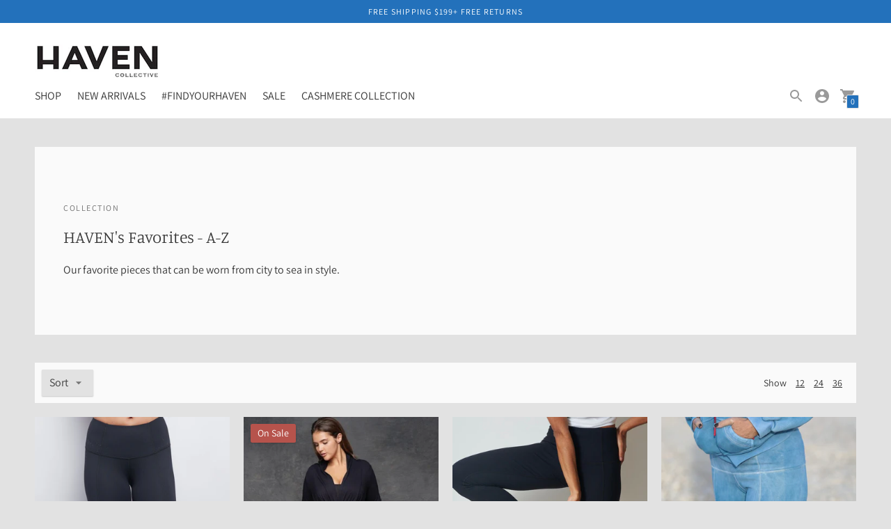

--- FILE ---
content_type: text/html; charset=utf-8
request_url: https://haven-collective.com/collections/alpha-asc-havens-favorites
body_size: 40116
content:
<!DOCTYPE html>
<html class="no-js supports-no-cookies" lang='en'>
  <head>
<script>
window.KiwiSizing = window.KiwiSizing === undefined ? {} : window.KiwiSizing;
KiwiSizing.shop = "haven-yoga.myshopify.com";


</script>
<script>
    window.DialogueShopify = window.DialogueShopify === undefined ? {} : DialogueShopify;
    DialogueShopify.page_info = { page_type: "collection", id: 32484911 };
    
    DialogueShopify.StoreInfo = { Theme: "Context, 1.0.6" };
                                                            
                                                            
    let cart_obj = []

                                                            
    
    
                                                            
        
    

             
     DialogueShopify.cart = {'items':cart_obj, 'total':"0.00" };

</script>


<script>
      let info = {}
      let now = new Date();
      now.setDate(now.getDate() + 7);
      info['store_id'] = 20260
      info['uid'] = 1573

      info['expires'] = now.toISOString();
      info['user_agent'] = navigator.userAgent;
      sessionStorage.setItem('dialogue_shopify',JSON.stringify(info));

      localStorage.setItem('dialogue_shopify',JSON.stringify(info));
</script>
<script type="text/javascript"  src="https://cdn.nowdialogue.com/prod/build/bundle.js?t=2"></script>


<script>
 
!function() {
/*    let DialogueInterval2 = setInterval(() => {
         if (window.DialogueAI != undefined ){   
          clearInterval(DialogueInterval2);
          DialogueAI.getStoreSettings().then(function(){})
        }
    },30);
*/

fetch('https://dashboard.nowdialogue.com/api/merchant/1573/store/20260/master-script?v=1&hoster='+encodeURIComponent(window.location.href))
 .then(response =>
      {
      if (!response.ok) {
		    console.warn(`If you have removed DialogueAI app, please go to you theme.liquid and remove \{\% include 'dialogue' %} `)
		}
      else return response.json()
      }
      )
  .then(text => {
    
    let DialogueInterval1 = setInterval(() => {
        
        if (window.DialogueAI != undefined ){   
          clearInterval(DialogueInterval1);

          DialogueAI.master_requested = true;
     	  DialogueAI.construct(1573, 20260)

          DialogueAI.startTimeTracking();

      	    DialogueAI.getShopifyCartToken().then(function(e){
              let info = JSON.parse(localStorage.getItem('dialogue_shopify'))
              info['token'] = e;
              localStorage.setItem('dialogue_shopify',JSON.stringify(info));
          	});
      
            let websiteBodyInterval1 = setInterval(() => {
                    if (document.body) {
                        clearInterval(websiteBodyInterval1);
                        const range = document.createRange();
                        const fragment = range.createContextualFragment(text);
                        document.body.appendChild(fragment);
                    }
                }, 10);
              setTimeout(() => {clearInterval(websiteBodyInterval1)}, 8000)
		}
      }, 10);
      setTimeout(() => {clearInterval(DialogueInterval1)}, 8000)
    
  }).catch(function() {
		console.warn(`If you have removed DialogueAI app, please go to you theme.liquid and remove \{\% include 'dialogue' %} `)
    });

}();
  
</script>

<!-- Start of Booster Apps Seo-0.1--><title>HAVEN&#39;s Favorites - A-Z&ndash; Haven Collective</title><meta name="description" content="Our favorite pieces that can be worn from city to sea in style." />
<!-- end of Booster Apps SEO -->
    <meta charset='utf-8'>
    <meta name='viewport' content='width=device-width,initial-scale=1'>
    <meta name='theme-color' content="#2371bb">
    <link rel="preconnect" href="https://cdn.shopify.com" crossorigin>
    <link rel='canonical' href='https://haven-collective.com/collections/alpha-asc-havens-favorites'><link rel="shortcut icon" href="//haven-collective.com/cdn/shop/files/h_32x32.png?v=1614304472" type="image/png">
    

    





  
  





<meta property="og:url" content="https://haven-collective.com/collections/alpha-asc-havens-favorites">
<meta property="og:site_name" content="Haven Collective">
<meta property="og:type" content="website">
<meta property="og:title" content="HAVEN&amp;#39;s Favorites - A-Z">
<meta property="og:description" content="Our favorite pieces that can be worn from city to sea in style.">
<meta property="og:image" content="http://haven-collective.com/cdn/shop/files/social-image.jpg?2381">
<meta property="og:image:secure_url" content="https://haven-collective.com/cdn/shop/files/social-image.jpg?2381">



<meta name="twitter:title" content="HAVEN&amp;#39;s Favorites - A-Z">
<meta name="twitter:description" content="Our favorite pieces that can be worn from city to sea in style.">
<meta name="twitter:card" content="summary_large_image">
<meta name="twitter:image" content="https://haven-collective.com/cdn/shop/files/social-image.jpg?2381">
<meta name="twitter:image:width" content="480">
<meta name="twitter:image:height" content="480">
<meta name="google-site-verification" content="jTdfY-45nN7Sd7mO7-b6yVRnzbHLqv_YKVZY8g3mp8I">


    

    <script src="https://cdn.jsdelivr.net/npm/css-vars-ponyfill@1"></script>

    <script>
      document.documentElement.className = document.documentElement.className.replace('no-js', '');
      cssVars();

      window.theme = {
        strings: {
          name: "Haven Collective",
          addToCart: "Add to Cart",
          soldOut: "Sold Out",
          unavailable: "Unavailable",
          quickCartCheckout: "Go to Checkout",
          collection: {
            filter: "Filter",
            sort: "Sort",
            apply: "Apply",
            show: "Show",
            manual: "Featured",
            price_ascending: "Price: Low to High",
            price_descending: "Price: High to Low",
            title_ascending: "A-Z",
            title_descending: "Z-A",
            created_ascending: "Oldest to Newest",
            created_descending: "Newest to Oldest",
            best_selling: "Best Selling",
          },

          cart: {
            general: {
              currency: "Currency",
              empty: "Your cart is currently empty."
            }
          },
          general: {
            menu: {
              logout: "Logout",
              login_register: "Login \/ Register"
            },
            products: {
              recently_viewed: "Recently Viewed",
              no_recently_viewed: "No recently viewed items."
            },
            search: {
              search: "Search",
              no_results: "Sorry, no results",
              placeholder: "What are you looking for?",
              quick_search: "Quick search",
              quick_search_results: {
                one: "Result",
                other: "Results"
              },
              submit: "Submit"
            }
          },
          products: {
            product: {
              view: "View the full product"
            }
          },
          layout: {
            cart: {
              title: "Cart"
            }
          }
        },
        moneyFormat: "$ {{amount}}"
      }

      
    </script>

    <style>@font-face {
  font-family: Manuale;
  font-weight: 500;
  font-style: normal;
  src: url("//haven-collective.com/cdn/fonts/manuale/manuale_n5.b7bdb9a971a6be1fa7763f193cefc153d97e00d6.woff2") format("woff2"),
       url("//haven-collective.com/cdn/fonts/manuale/manuale_n5.fcfd63561360bfad93916fed966e0e0c1e64bcb2.woff") format("woff");
}


  @font-face {
  font-family: Manuale;
  font-weight: 300;
  font-style: normal;
  src: url("//haven-collective.com/cdn/fonts/manuale/manuale_n3.0baac6564b6ed416af2c179e69ad2689bd829f1a.woff2") format("woff2"),
       url("//haven-collective.com/cdn/fonts/manuale/manuale_n3.3b80020a9032b8fdf9b79d72323aacd37cfccc1f.woff") format("woff");
}

  @font-face {
  font-family: Manuale;
  font-weight: 400;
  font-style: normal;
  src: url("//haven-collective.com/cdn/fonts/manuale/manuale_n4.3468947ea49e5067c4233072bbe55a2e919c62ea.woff2") format("woff2"),
       url("//haven-collective.com/cdn/fonts/manuale/manuale_n4.4e82ae123d463ec6059225304d6039fd63f03a87.woff") format("woff");
}

  @font-face {
  font-family: Manuale;
  font-weight: 300;
  font-style: italic;
  src: url("//haven-collective.com/cdn/fonts/manuale/manuale_i3.8cbe945d7f8e216c7231bccf91cc310dd97f8ab7.woff2") format("woff2"),
       url("//haven-collective.com/cdn/fonts/manuale/manuale_i3.b7e6796aef798c07921d6148fdfe101e7b005e4c.woff") format("woff");
}


  @font-face {
  font-family: Assistant;
  font-weight: 400;
  font-style: normal;
  src: url("//haven-collective.com/cdn/fonts/assistant/assistant_n4.9120912a469cad1cc292572851508ca49d12e768.woff2") format("woff2"),
       url("//haven-collective.com/cdn/fonts/assistant/assistant_n4.6e9875ce64e0fefcd3f4446b7ec9036b3ddd2985.woff") format("woff");
}

  @font-face {
  font-family: Assistant;
  font-weight: 500;
  font-style: normal;
  src: url("//haven-collective.com/cdn/fonts/assistant/assistant_n5.26caedc0c0f332f957d0fb6b24adee050844cce5.woff2") format("woff2"),
       url("//haven-collective.com/cdn/fonts/assistant/assistant_n5.d09f0488bf8aadd48534c94ac3f185fbc9ddb168.woff") format("woff");
}

  
  

  :root {
    --color-accent: #2371bb;
    --color-text: #3d3d3d;
    --color-text-meta: #757575;
    --color-button-text: #ffffff;
    --color-bg: #e2e2e2;
    --color-border: #e2e2e2;
    --color-input: #ffffff;
    --color-input-text: #363636;
    --color-secondary-button: #f8f8f8;
    --color-secondary-button-text: #50906c;
    --color-sale-badge: #b6534c;
    --color-success-message: #82b875;
    --color-error-message: #b6534c;

    --color-header-text: #363636;
    --color-header-bg: #ffffff;
    --color-header-border: #e2e2e2;
    --color-header-icon: #9a9a9a;

    --color-contrast-text: #363636;
    --color-contrast-text-meta: #707070;
    --color-contrast-bg: #fafafa;
    --color-contrast-border: #e2e2e2;
    --color-contrast-input: #ffffff;
    --color-contrast-input-text: #363636;

    --color-navigation-text: #3d3d3d;
    --color-navigation-text-meta: #737373;
    --color-navigation-bg: #fafafa;
    --color-navigation-border: #e6e6e6;
    --color-navigation-feature: #ffffff;

    --color-drawer-text: #ffffff;
    --color-drawer-text-meta: #8a8a8a;
    --color-drawer-bg: #212121;
    --color-drawer-border: #434343;

    --color-footer-text: #363636;
    --color-footer-text-meta: #737373;
    --color-footer-bg: #f9f9f9;
    --color-footer-border: #e2e2e2;
    --color-footer-input: #ffffff;
    --color-footer-input-text: #7c7c7c;

    --color-bg-overlay: rgba(61, 61, 61, 0.25);
    --color-transparent-body: rgba(61, 61, 61, 0.5);

    --font-logo: Manuale, serif;
    --font-logo-weight: 500;
    --font-logo-style: normal;

    --font-heading: Manuale, serif;
    --font-heading-weight: 300;
    --font-heading-style: normal;
    --font-heading-bold-weight: 400;

    --font-body: Assistant, sans-serif;
    --font-body-weight: 400;
    --font-body-style: normal;
    --font-body-bold-weight: 500;

    --font-size-body-extra-small: 12px;
    --font-size-body-small: 14px;
    --font-size-body-base: 16px;
    --font-size-body-large: 18px;
    --font-size-body-extra-large: 21px;

    --font-size-heading-display: 36px;
    --font-size-heading-1: 24px;
    --font-size-heading-2: 21px;
    --font-size-heading-3: 18px;
  }
</style>
    <link href="//haven-collective.com/cdn/shop/t/26/assets/index.css?v=46580024761444301691581974744" rel="stylesheet" type="text/css" media="all" />

    <script>window.performance && window.performance.mark && window.performance.mark('shopify.content_for_header.start');</script><meta name="google-site-verification" content="xP7iBX8Zq7z6QnsEilMTkyKfO5rqUm-Uk1ANaLdkaSQ">
<meta id="shopify-digital-wallet" name="shopify-digital-wallet" content="/6241097/digital_wallets/dialog">
<meta name="shopify-checkout-api-token" content="ddf35c5ffd9f97b8b4ded79988f5bf78">
<meta id="in-context-paypal-metadata" data-shop-id="6241097" data-venmo-supported="false" data-environment="production" data-locale="en_US" data-paypal-v4="true" data-currency="USD">
<link rel="alternate" type="application/atom+xml" title="Feed" href="/collections/alpha-asc-havens-favorites.atom" />
<link rel="alternate" type="application/json+oembed" href="https://haven-collective.com/collections/alpha-asc-havens-favorites.oembed">
<script async="async" src="/checkouts/internal/preloads.js?locale=en-US"></script>
<link rel="preconnect" href="https://shop.app" crossorigin="anonymous">
<script async="async" src="https://shop.app/checkouts/internal/preloads.js?locale=en-US&shop_id=6241097" crossorigin="anonymous"></script>
<script id="apple-pay-shop-capabilities" type="application/json">{"shopId":6241097,"countryCode":"US","currencyCode":"USD","merchantCapabilities":["supports3DS"],"merchantId":"gid:\/\/shopify\/Shop\/6241097","merchantName":"Haven Collective","requiredBillingContactFields":["postalAddress","email"],"requiredShippingContactFields":["postalAddress","email"],"shippingType":"shipping","supportedNetworks":["visa","masterCard","amex","discover","elo","jcb"],"total":{"type":"pending","label":"Haven Collective","amount":"1.00"},"shopifyPaymentsEnabled":true,"supportsSubscriptions":true}</script>
<script id="shopify-features" type="application/json">{"accessToken":"ddf35c5ffd9f97b8b4ded79988f5bf78","betas":["rich-media-storefront-analytics"],"domain":"haven-collective.com","predictiveSearch":true,"shopId":6241097,"locale":"en"}</script>
<script>var Shopify = Shopify || {};
Shopify.shop = "haven-yoga.myshopify.com";
Shopify.locale = "en";
Shopify.currency = {"active":"USD","rate":"1.0"};
Shopify.country = "US";
Shopify.theme = {"name":"Context, 1.0.6","id":79309406266,"schema_name":"Context","schema_version":"1.0.6","theme_store_id":870,"role":"main"};
Shopify.theme.handle = "null";
Shopify.theme.style = {"id":null,"handle":null};
Shopify.cdnHost = "haven-collective.com/cdn";
Shopify.routes = Shopify.routes || {};
Shopify.routes.root = "/";</script>
<script type="module">!function(o){(o.Shopify=o.Shopify||{}).modules=!0}(window);</script>
<script>!function(o){function n(){var o=[];function n(){o.push(Array.prototype.slice.apply(arguments))}return n.q=o,n}var t=o.Shopify=o.Shopify||{};t.loadFeatures=n(),t.autoloadFeatures=n()}(window);</script>
<script>
  window.ShopifyPay = window.ShopifyPay || {};
  window.ShopifyPay.apiHost = "shop.app\/pay";
  window.ShopifyPay.redirectState = null;
</script>
<script id="shop-js-analytics" type="application/json">{"pageType":"collection"}</script>
<script defer="defer" async type="module" src="//haven-collective.com/cdn/shopifycloud/shop-js/modules/v2/client.init-shop-cart-sync_C5BV16lS.en.esm.js"></script>
<script defer="defer" async type="module" src="//haven-collective.com/cdn/shopifycloud/shop-js/modules/v2/chunk.common_CygWptCX.esm.js"></script>
<script type="module">
  await import("//haven-collective.com/cdn/shopifycloud/shop-js/modules/v2/client.init-shop-cart-sync_C5BV16lS.en.esm.js");
await import("//haven-collective.com/cdn/shopifycloud/shop-js/modules/v2/chunk.common_CygWptCX.esm.js");

  window.Shopify.SignInWithShop?.initShopCartSync?.({"fedCMEnabled":true,"windoidEnabled":true});

</script>
<script>
  window.Shopify = window.Shopify || {};
  if (!window.Shopify.featureAssets) window.Shopify.featureAssets = {};
  window.Shopify.featureAssets['shop-js'] = {"shop-cart-sync":["modules/v2/client.shop-cart-sync_ZFArdW7E.en.esm.js","modules/v2/chunk.common_CygWptCX.esm.js"],"init-fed-cm":["modules/v2/client.init-fed-cm_CmiC4vf6.en.esm.js","modules/v2/chunk.common_CygWptCX.esm.js"],"shop-button":["modules/v2/client.shop-button_tlx5R9nI.en.esm.js","modules/v2/chunk.common_CygWptCX.esm.js"],"shop-cash-offers":["modules/v2/client.shop-cash-offers_DOA2yAJr.en.esm.js","modules/v2/chunk.common_CygWptCX.esm.js","modules/v2/chunk.modal_D71HUcav.esm.js"],"init-windoid":["modules/v2/client.init-windoid_sURxWdc1.en.esm.js","modules/v2/chunk.common_CygWptCX.esm.js"],"shop-toast-manager":["modules/v2/client.shop-toast-manager_ClPi3nE9.en.esm.js","modules/v2/chunk.common_CygWptCX.esm.js"],"init-shop-email-lookup-coordinator":["modules/v2/client.init-shop-email-lookup-coordinator_B8hsDcYM.en.esm.js","modules/v2/chunk.common_CygWptCX.esm.js"],"init-shop-cart-sync":["modules/v2/client.init-shop-cart-sync_C5BV16lS.en.esm.js","modules/v2/chunk.common_CygWptCX.esm.js"],"avatar":["modules/v2/client.avatar_BTnouDA3.en.esm.js"],"pay-button":["modules/v2/client.pay-button_FdsNuTd3.en.esm.js","modules/v2/chunk.common_CygWptCX.esm.js"],"init-customer-accounts":["modules/v2/client.init-customer-accounts_DxDtT_ad.en.esm.js","modules/v2/client.shop-login-button_C5VAVYt1.en.esm.js","modules/v2/chunk.common_CygWptCX.esm.js","modules/v2/chunk.modal_D71HUcav.esm.js"],"init-shop-for-new-customer-accounts":["modules/v2/client.init-shop-for-new-customer-accounts_ChsxoAhi.en.esm.js","modules/v2/client.shop-login-button_C5VAVYt1.en.esm.js","modules/v2/chunk.common_CygWptCX.esm.js","modules/v2/chunk.modal_D71HUcav.esm.js"],"shop-login-button":["modules/v2/client.shop-login-button_C5VAVYt1.en.esm.js","modules/v2/chunk.common_CygWptCX.esm.js","modules/v2/chunk.modal_D71HUcav.esm.js"],"init-customer-accounts-sign-up":["modules/v2/client.init-customer-accounts-sign-up_CPSyQ0Tj.en.esm.js","modules/v2/client.shop-login-button_C5VAVYt1.en.esm.js","modules/v2/chunk.common_CygWptCX.esm.js","modules/v2/chunk.modal_D71HUcav.esm.js"],"shop-follow-button":["modules/v2/client.shop-follow-button_Cva4Ekp9.en.esm.js","modules/v2/chunk.common_CygWptCX.esm.js","modules/v2/chunk.modal_D71HUcav.esm.js"],"checkout-modal":["modules/v2/client.checkout-modal_BPM8l0SH.en.esm.js","modules/v2/chunk.common_CygWptCX.esm.js","modules/v2/chunk.modal_D71HUcav.esm.js"],"lead-capture":["modules/v2/client.lead-capture_Bi8yE_yS.en.esm.js","modules/v2/chunk.common_CygWptCX.esm.js","modules/v2/chunk.modal_D71HUcav.esm.js"],"shop-login":["modules/v2/client.shop-login_D6lNrXab.en.esm.js","modules/v2/chunk.common_CygWptCX.esm.js","modules/v2/chunk.modal_D71HUcav.esm.js"],"payment-terms":["modules/v2/client.payment-terms_CZxnsJam.en.esm.js","modules/v2/chunk.common_CygWptCX.esm.js","modules/v2/chunk.modal_D71HUcav.esm.js"]};
</script>
<script>(function() {
  var isLoaded = false;
  function asyncLoad() {
    if (isLoaded) return;
    isLoaded = true;
    var urls = ["https:\/\/popup.lifterapps.com\/js\/modal.js?shop=haven-yoga.myshopify.com","https:\/\/assets1.adroll.com\/shopify\/latest\/j\/shopify_rolling_bootstrap_v2.js?adroll_adv_id=23F3ETPF7JEDRLMWOO6RFY\u0026adroll_pix_id=YAHMYNQTSVDC7D65WXMFBD\u0026shop=haven-yoga.myshopify.com","\/\/static.zotabox.com\/d\/5\/d5281892e650ba54770451b01c7ff70e\/widgets.js?shop=haven-yoga.myshopify.com","\/\/www.powr.io\/powr.js?powr-token=haven-yoga.myshopify.com\u0026external-type=shopify\u0026shop=haven-yoga.myshopify.com","https:\/\/shopify.covet.pics\/covet-pics-widget-inject.js?shop=haven-yoga.myshopify.com","https:\/\/cdn.jsdelivr.net\/gh\/apphq\/slidecart-dist@master\/slidecarthq-forward.js?4\u0026shop=haven-yoga.myshopify.com","https:\/\/app.kiwisizing.com\/web\/js\/dist\/kiwiSizing\/plugin\/SizingPlugin.prod.js?v=330\u0026shop=haven-yoga.myshopify.com","https:\/\/ppslider.netlify.app\/s\/v1.haven-yoga.js?ac1=000000\u0026ap=ms\u0026arrows_bg=ffffff\u0026at=cho\u0026dc1=\u0026dc2=\u0026dots_bg=\u0026dots_type=none\u0026dots_vposition=bottom\u0026ds=true\u0026hide=false\u0026max_slides=5\u0026slider_mode=img_swap\u0026v=2\u0026vif=\u0026shop=haven-yoga.myshopify.com","\/\/cdn.shopify.com\/proxy\/a91bbb00cf3c9269484cd3f65a3b8c2317497b9cfeea600a152338a5ecfa1dc1\/cdn.nowdialogue.com\/prod\/build\/bundle.js?shop=haven-yoga.myshopify.com\u0026sp-cache-control=cHVibGljLCBtYXgtYWdlPTkwMA"];
    for (var i = 0; i < urls.length; i++) {
      var s = document.createElement('script');
      s.type = 'text/javascript';
      s.async = true;
      s.src = urls[i];
      var x = document.getElementsByTagName('script')[0];
      x.parentNode.insertBefore(s, x);
    }
  };
  if(window.attachEvent) {
    window.attachEvent('onload', asyncLoad);
  } else {
    window.addEventListener('load', asyncLoad, false);
  }
})();</script>
<script id="__st">var __st={"a":6241097,"offset":-18000,"reqid":"f63ebdb5-6c97-4083-8db4-3f3e62a1633b-1768732923","pageurl":"haven-collective.com\/collections\/alpha-asc-havens-favorites","u":"2563ce51789f","p":"collection","rtyp":"collection","rid":32484911};</script>
<script>window.ShopifyPaypalV4VisibilityTracking = true;</script>
<script id="captcha-bootstrap">!function(){'use strict';const t='contact',e='account',n='new_comment',o=[[t,t],['blogs',n],['comments',n],[t,'customer']],c=[[e,'customer_login'],[e,'guest_login'],[e,'recover_customer_password'],[e,'create_customer']],r=t=>t.map((([t,e])=>`form[action*='/${t}']:not([data-nocaptcha='true']) input[name='form_type'][value='${e}']`)).join(','),a=t=>()=>t?[...document.querySelectorAll(t)].map((t=>t.form)):[];function s(){const t=[...o],e=r(t);return a(e)}const i='password',u='form_key',d=['recaptcha-v3-token','g-recaptcha-response','h-captcha-response',i],f=()=>{try{return window.sessionStorage}catch{return}},m='__shopify_v',_=t=>t.elements[u];function p(t,e,n=!1){try{const o=window.sessionStorage,c=JSON.parse(o.getItem(e)),{data:r}=function(t){const{data:e,action:n}=t;return t[m]||n?{data:e,action:n}:{data:t,action:n}}(c);for(const[e,n]of Object.entries(r))t.elements[e]&&(t.elements[e].value=n);n&&o.removeItem(e)}catch(o){console.error('form repopulation failed',{error:o})}}const l='form_type',E='cptcha';function T(t){t.dataset[E]=!0}const w=window,h=w.document,L='Shopify',v='ce_forms',y='captcha';let A=!1;((t,e)=>{const n=(g='f06e6c50-85a8-45c8-87d0-21a2b65856fe',I='https://cdn.shopify.com/shopifycloud/storefront-forms-hcaptcha/ce_storefront_forms_captcha_hcaptcha.v1.5.2.iife.js',D={infoText:'Protected by hCaptcha',privacyText:'Privacy',termsText:'Terms'},(t,e,n)=>{const o=w[L][v],c=o.bindForm;if(c)return c(t,g,e,D).then(n);var r;o.q.push([[t,g,e,D],n]),r=I,A||(h.body.append(Object.assign(h.createElement('script'),{id:'captcha-provider',async:!0,src:r})),A=!0)});var g,I,D;w[L]=w[L]||{},w[L][v]=w[L][v]||{},w[L][v].q=[],w[L][y]=w[L][y]||{},w[L][y].protect=function(t,e){n(t,void 0,e),T(t)},Object.freeze(w[L][y]),function(t,e,n,w,h,L){const[v,y,A,g]=function(t,e,n){const i=e?o:[],u=t?c:[],d=[...i,...u],f=r(d),m=r(i),_=r(d.filter((([t,e])=>n.includes(e))));return[a(f),a(m),a(_),s()]}(w,h,L),I=t=>{const e=t.target;return e instanceof HTMLFormElement?e:e&&e.form},D=t=>v().includes(t);t.addEventListener('submit',(t=>{const e=I(t);if(!e)return;const n=D(e)&&!e.dataset.hcaptchaBound&&!e.dataset.recaptchaBound,o=_(e),c=g().includes(e)&&(!o||!o.value);(n||c)&&t.preventDefault(),c&&!n&&(function(t){try{if(!f())return;!function(t){const e=f();if(!e)return;const n=_(t);if(!n)return;const o=n.value;o&&e.removeItem(o)}(t);const e=Array.from(Array(32),(()=>Math.random().toString(36)[2])).join('');!function(t,e){_(t)||t.append(Object.assign(document.createElement('input'),{type:'hidden',name:u})),t.elements[u].value=e}(t,e),function(t,e){const n=f();if(!n)return;const o=[...t.querySelectorAll(`input[type='${i}']`)].map((({name:t})=>t)),c=[...d,...o],r={};for(const[a,s]of new FormData(t).entries())c.includes(a)||(r[a]=s);n.setItem(e,JSON.stringify({[m]:1,action:t.action,data:r}))}(t,e)}catch(e){console.error('failed to persist form',e)}}(e),e.submit())}));const S=(t,e)=>{t&&!t.dataset[E]&&(n(t,e.some((e=>e===t))),T(t))};for(const o of['focusin','change'])t.addEventListener(o,(t=>{const e=I(t);D(e)&&S(e,y())}));const B=e.get('form_key'),M=e.get(l),P=B&&M;t.addEventListener('DOMContentLoaded',(()=>{const t=y();if(P)for(const e of t)e.elements[l].value===M&&p(e,B);[...new Set([...A(),...v().filter((t=>'true'===t.dataset.shopifyCaptcha))])].forEach((e=>S(e,t)))}))}(h,new URLSearchParams(w.location.search),n,t,e,['guest_login'])})(!0,!0)}();</script>
<script integrity="sha256-4kQ18oKyAcykRKYeNunJcIwy7WH5gtpwJnB7kiuLZ1E=" data-source-attribution="shopify.loadfeatures" defer="defer" src="//haven-collective.com/cdn/shopifycloud/storefront/assets/storefront/load_feature-a0a9edcb.js" crossorigin="anonymous"></script>
<script crossorigin="anonymous" defer="defer" src="//haven-collective.com/cdn/shopifycloud/storefront/assets/shopify_pay/storefront-65b4c6d7.js?v=20250812"></script>
<script data-source-attribution="shopify.dynamic_checkout.dynamic.init">var Shopify=Shopify||{};Shopify.PaymentButton=Shopify.PaymentButton||{isStorefrontPortableWallets:!0,init:function(){window.Shopify.PaymentButton.init=function(){};var t=document.createElement("script");t.src="https://haven-collective.com/cdn/shopifycloud/portable-wallets/latest/portable-wallets.en.js",t.type="module",document.head.appendChild(t)}};
</script>
<script data-source-attribution="shopify.dynamic_checkout.buyer_consent">
  function portableWalletsHideBuyerConsent(e){var t=document.getElementById("shopify-buyer-consent"),n=document.getElementById("shopify-subscription-policy-button");t&&n&&(t.classList.add("hidden"),t.setAttribute("aria-hidden","true"),n.removeEventListener("click",e))}function portableWalletsShowBuyerConsent(e){var t=document.getElementById("shopify-buyer-consent"),n=document.getElementById("shopify-subscription-policy-button");t&&n&&(t.classList.remove("hidden"),t.removeAttribute("aria-hidden"),n.addEventListener("click",e))}window.Shopify?.PaymentButton&&(window.Shopify.PaymentButton.hideBuyerConsent=portableWalletsHideBuyerConsent,window.Shopify.PaymentButton.showBuyerConsent=portableWalletsShowBuyerConsent);
</script>
<script data-source-attribution="shopify.dynamic_checkout.cart.bootstrap">document.addEventListener("DOMContentLoaded",(function(){function t(){return document.querySelector("shopify-accelerated-checkout-cart, shopify-accelerated-checkout")}if(t())Shopify.PaymentButton.init();else{new MutationObserver((function(e,n){t()&&(Shopify.PaymentButton.init(),n.disconnect())})).observe(document.body,{childList:!0,subtree:!0})}}));
</script>
<link id="shopify-accelerated-checkout-styles" rel="stylesheet" media="screen" href="https://haven-collective.com/cdn/shopifycloud/portable-wallets/latest/accelerated-checkout-backwards-compat.css" crossorigin="anonymous">
<style id="shopify-accelerated-checkout-cart">
        #shopify-buyer-consent {
  margin-top: 1em;
  display: inline-block;
  width: 100%;
}

#shopify-buyer-consent.hidden {
  display: none;
}

#shopify-subscription-policy-button {
  background: none;
  border: none;
  padding: 0;
  text-decoration: underline;
  font-size: inherit;
  cursor: pointer;
}

#shopify-subscription-policy-button::before {
  box-shadow: none;
}

      </style>

<script>window.performance && window.performance.mark && window.performance.mark('shopify.content_for_header.end');</script>

<script>
    
    
    
    
    
    var gsf_conversion_data = {page_type : 'category', event : 'view_item_list', data : {product_data : [{variant_id : 863812887, product_id : 368400551, name : "Black Contour Crop Legging", price : "100.00", currency : "USD", sku : "01-01-12401-BLK-3", brand : "Haven Collective", variant : "3 (US 12-14) / black", category : "Leggings", quantity : "1" }, {variant_id : 21840382951482, product_id : 2182215696442, name : "Black Contour Legging - Plus Size", price : "65.00", currency : "USD", sku : "01-01-11401-BLK-4", brand : "Haven Collective", variant : "4 (XL) / Black", category : "Leggings", quantity : "11" }, {variant_id : 1227447899, product_id : 368400399, name : "Black Contour YOGA Leggings", price : "115.00", currency : "USD", sku : "01-01-11401-BLK-0", brand : "Haven Collective", variant : "0 (XS) / Black", category : "Leggings", quantity : "15" }, {variant_id : 40122060734522, product_id : 7129490849850, name : "Indigo Contour Legging", price : "115.00", currency : "USD", sku : "", brand : "Haven Collective", variant : "0 / Indigo / Legging", category : "Leggings", quantity : "2" }], total_price :"395.00", shop_currency : "USD", collection_id : "32484911", collection_name : "HAVEN&#39;s Favorites - A-Z" }};
    
</script>
<meta name="google-site-verification" content="TPkhAXEakabdB4MhWxmc9GinwSPCUzJ9meQxNsmJJtU" />
  <!-- BEGIN app block: shopify://apps/judge-me-reviews/blocks/judgeme_core/61ccd3b1-a9f2-4160-9fe9-4fec8413e5d8 --><!-- Start of Judge.me Core -->






<link rel="dns-prefetch" href="https://cdnwidget.judge.me">
<link rel="dns-prefetch" href="https://cdn.judge.me">
<link rel="dns-prefetch" href="https://cdn1.judge.me">
<link rel="dns-prefetch" href="https://api.judge.me">

<script data-cfasync='false' class='jdgm-settings-script'>window.jdgmSettings={"pagination":5,"disable_web_reviews":false,"badge_no_review_text":"No reviews","badge_n_reviews_text":"{{ n }} review/reviews","hide_badge_preview_if_no_reviews":true,"badge_hide_text":false,"enforce_center_preview_badge":false,"widget_title":"Customer Reviews","widget_open_form_text":"Write a review","widget_close_form_text":"Cancel review","widget_refresh_page_text":"Refresh page","widget_summary_text":"Based on {{ number_of_reviews }} review/reviews","widget_no_review_text":"Be the first to write a review","widget_name_field_text":"Display name","widget_verified_name_field_text":"Verified Name (public)","widget_name_placeholder_text":"Display name","widget_required_field_error_text":"This field is required.","widget_email_field_text":"Email address","widget_verified_email_field_text":"Verified Email (private, can not be edited)","widget_email_placeholder_text":"Your email address","widget_email_field_error_text":"Please enter a valid email address.","widget_rating_field_text":"Rating","widget_review_title_field_text":"Review Title","widget_review_title_placeholder_text":"Give your review a title","widget_review_body_field_text":"Review content","widget_review_body_placeholder_text":"Start writing here...","widget_pictures_field_text":"Picture/Video (optional)","widget_submit_review_text":"Submit Review","widget_submit_verified_review_text":"Submit Verified Review","widget_submit_success_msg_with_auto_publish":"Thank you! Please refresh the page in a few moments to see your review. You can remove or edit your review by logging into \u003ca href='https://judge.me/login' target='_blank' rel='nofollow noopener'\u003eJudge.me\u003c/a\u003e","widget_submit_success_msg_no_auto_publish":"Thank you! Your review will be published as soon as it is approved by the shop admin. You can remove or edit your review by logging into \u003ca href='https://judge.me/login' target='_blank' rel='nofollow noopener'\u003eJudge.me\u003c/a\u003e","widget_show_default_reviews_out_of_total_text":"Showing {{ n_reviews_shown }} out of {{ n_reviews }} reviews.","widget_show_all_link_text":"Show all","widget_show_less_link_text":"Show less","widget_author_said_text":"{{ reviewer_name }} said:","widget_days_text":"{{ n }} days ago","widget_weeks_text":"{{ n }} week/weeks ago","widget_months_text":"{{ n }} month/months ago","widget_years_text":"{{ n }} year/years ago","widget_yesterday_text":"Yesterday","widget_today_text":"Today","widget_replied_text":"\u003e\u003e {{ shop_name }} replied:","widget_read_more_text":"Read more","widget_reviewer_name_as_initial":"","widget_rating_filter_color":"#fbcd0a","widget_rating_filter_see_all_text":"See all reviews","widget_sorting_most_recent_text":"Most Recent","widget_sorting_highest_rating_text":"Highest Rating","widget_sorting_lowest_rating_text":"Lowest Rating","widget_sorting_with_pictures_text":"Only Pictures","widget_sorting_most_helpful_text":"Most Helpful","widget_open_question_form_text":"Ask a question","widget_reviews_subtab_text":"Reviews","widget_questions_subtab_text":"Questions","widget_question_label_text":"Question","widget_answer_label_text":"Answer","widget_question_placeholder_text":"Write your question here","widget_submit_question_text":"Submit Question","widget_question_submit_success_text":"Thank you for your question! We will notify you once it gets answered.","verified_badge_text":"Verified","verified_badge_bg_color":"","verified_badge_text_color":"","verified_badge_placement":"left-of-reviewer-name","widget_review_max_height":"","widget_hide_border":false,"widget_social_share":false,"widget_thumb":false,"widget_review_location_show":false,"widget_location_format":"","all_reviews_include_out_of_store_products":true,"all_reviews_out_of_store_text":"(out of store)","all_reviews_pagination":100,"all_reviews_product_name_prefix_text":"about","enable_review_pictures":true,"enable_question_anwser":false,"widget_theme":"default","review_date_format":"mm/dd/yyyy","default_sort_method":"most-recent","widget_product_reviews_subtab_text":"Product Reviews","widget_shop_reviews_subtab_text":"Shop Reviews","widget_other_products_reviews_text":"Reviews for other products","widget_store_reviews_subtab_text":"Store reviews","widget_no_store_reviews_text":"This store hasn't received any reviews yet","widget_web_restriction_product_reviews_text":"This product hasn't received any reviews yet","widget_no_items_text":"No items found","widget_show_more_text":"Show more","widget_write_a_store_review_text":"Write a Store Review","widget_other_languages_heading":"Reviews in Other Languages","widget_translate_review_text":"Translate review to {{ language }}","widget_translating_review_text":"Translating...","widget_show_original_translation_text":"Show original ({{ language }})","widget_translate_review_failed_text":"Review couldn't be translated.","widget_translate_review_retry_text":"Retry","widget_translate_review_try_again_later_text":"Try again later","show_product_url_for_grouped_product":false,"widget_sorting_pictures_first_text":"Pictures First","show_pictures_on_all_rev_page_mobile":false,"show_pictures_on_all_rev_page_desktop":false,"floating_tab_hide_mobile_install_preference":false,"floating_tab_button_name":"★ Reviews","floating_tab_title":"Let customers speak for us","floating_tab_button_color":"","floating_tab_button_background_color":"","floating_tab_url":"","floating_tab_url_enabled":false,"floating_tab_tab_style":"text","all_reviews_text_badge_text":"Customers rate us {{ shop.metafields.judgeme.all_reviews_rating | round: 1 }}/5 based on {{ shop.metafields.judgeme.all_reviews_count }} reviews.","all_reviews_text_badge_text_branded_style":"{{ shop.metafields.judgeme.all_reviews_rating | round: 1 }} out of 5 stars based on {{ shop.metafields.judgeme.all_reviews_count }} reviews","is_all_reviews_text_badge_a_link":false,"show_stars_for_all_reviews_text_badge":false,"all_reviews_text_badge_url":"","all_reviews_text_style":"branded","all_reviews_text_color_style":"judgeme_brand_color","all_reviews_text_color":"#108474","all_reviews_text_show_jm_brand":false,"featured_carousel_show_header":true,"featured_carousel_title":"Let customers speak for us","testimonials_carousel_title":"Customers are saying","videos_carousel_title":"Real customer stories","cards_carousel_title":"Customers are saying","featured_carousel_count_text":"from {{ n }} reviews","featured_carousel_add_link_to_all_reviews_page":false,"featured_carousel_url":"","featured_carousel_show_images":true,"featured_carousel_autoslide_interval":5,"featured_carousel_arrows_on_the_sides":false,"featured_carousel_height":250,"featured_carousel_width":80,"featured_carousel_image_size":0,"featured_carousel_image_height":250,"featured_carousel_arrow_color":"#eeeeee","verified_count_badge_style":"branded","verified_count_badge_orientation":"horizontal","verified_count_badge_color_style":"judgeme_brand_color","verified_count_badge_color":"#108474","is_verified_count_badge_a_link":false,"verified_count_badge_url":"","verified_count_badge_show_jm_brand":true,"widget_rating_preset_default":5,"widget_first_sub_tab":"product-reviews","widget_show_histogram":true,"widget_histogram_use_custom_color":false,"widget_pagination_use_custom_color":false,"widget_star_use_custom_color":false,"widget_verified_badge_use_custom_color":false,"widget_write_review_use_custom_color":false,"picture_reminder_submit_button":"Upload Pictures","enable_review_videos":false,"mute_video_by_default":false,"widget_sorting_videos_first_text":"Videos First","widget_review_pending_text":"Pending","featured_carousel_items_for_large_screen":3,"social_share_options_order":"Facebook,Twitter","remove_microdata_snippet":false,"disable_json_ld":false,"enable_json_ld_products":false,"preview_badge_show_question_text":false,"preview_badge_no_question_text":"No questions","preview_badge_n_question_text":"{{ number_of_questions }} question/questions","qa_badge_show_icon":false,"qa_badge_position":"same-row","remove_judgeme_branding":true,"widget_add_search_bar":false,"widget_search_bar_placeholder":"Search","widget_sorting_verified_only_text":"Verified only","featured_carousel_theme":"default","featured_carousel_show_rating":true,"featured_carousel_show_title":true,"featured_carousel_show_body":true,"featured_carousel_show_date":false,"featured_carousel_show_reviewer":true,"featured_carousel_show_product":false,"featured_carousel_header_background_color":"#108474","featured_carousel_header_text_color":"#ffffff","featured_carousel_name_product_separator":"reviewed","featured_carousel_full_star_background":"#108474","featured_carousel_empty_star_background":"#dadada","featured_carousel_vertical_theme_background":"#f9fafb","featured_carousel_verified_badge_enable":true,"featured_carousel_verified_badge_color":"#108474","featured_carousel_border_style":"round","featured_carousel_review_line_length_limit":3,"featured_carousel_more_reviews_button_text":"Read more reviews","featured_carousel_view_product_button_text":"View product","all_reviews_page_load_reviews_on":"scroll","all_reviews_page_load_more_text":"Load More Reviews","disable_fb_tab_reviews":false,"enable_ajax_cdn_cache":false,"widget_advanced_speed_features":5,"widget_public_name_text":"displayed publicly like","default_reviewer_name":"John Smith","default_reviewer_name_has_non_latin":true,"widget_reviewer_anonymous":"Anonymous","medals_widget_title":"Judge.me Review Medals","medals_widget_background_color":"#f9fafb","medals_widget_position":"footer_all_pages","medals_widget_border_color":"#f9fafb","medals_widget_verified_text_position":"left","medals_widget_use_monochromatic_version":false,"medals_widget_elements_color":"#108474","show_reviewer_avatar":true,"widget_invalid_yt_video_url_error_text":"Not a YouTube video URL","widget_max_length_field_error_text":"Please enter no more than {0} characters.","widget_show_country_flag":false,"widget_show_collected_via_shop_app":true,"widget_verified_by_shop_badge_style":"light","widget_verified_by_shop_text":"Verified by Shop","widget_show_photo_gallery":false,"widget_load_with_code_splitting":true,"widget_ugc_install_preference":false,"widget_ugc_title":"Made by us, Shared by you","widget_ugc_subtitle":"Tag us to see your picture featured in our page","widget_ugc_arrows_color":"#ffffff","widget_ugc_primary_button_text":"Buy Now","widget_ugc_primary_button_background_color":"#108474","widget_ugc_primary_button_text_color":"#ffffff","widget_ugc_primary_button_border_width":"0","widget_ugc_primary_button_border_style":"none","widget_ugc_primary_button_border_color":"#108474","widget_ugc_primary_button_border_radius":"25","widget_ugc_secondary_button_text":"Load More","widget_ugc_secondary_button_background_color":"#ffffff","widget_ugc_secondary_button_text_color":"#108474","widget_ugc_secondary_button_border_width":"2","widget_ugc_secondary_button_border_style":"solid","widget_ugc_secondary_button_border_color":"#108474","widget_ugc_secondary_button_border_radius":"25","widget_ugc_reviews_button_text":"View Reviews","widget_ugc_reviews_button_background_color":"#ffffff","widget_ugc_reviews_button_text_color":"#108474","widget_ugc_reviews_button_border_width":"2","widget_ugc_reviews_button_border_style":"solid","widget_ugc_reviews_button_border_color":"#108474","widget_ugc_reviews_button_border_radius":"25","widget_ugc_reviews_button_link_to":"judgeme-reviews-page","widget_ugc_show_post_date":true,"widget_ugc_max_width":"800","widget_rating_metafield_value_type":true,"widget_primary_color":"#108474","widget_enable_secondary_color":false,"widget_secondary_color":"#edf5f5","widget_summary_average_rating_text":"{{ average_rating }} out of 5","widget_media_grid_title":"Customer photos \u0026 videos","widget_media_grid_see_more_text":"See more","widget_round_style":false,"widget_show_product_medals":true,"widget_verified_by_judgeme_text":"Verified by Judge.me","widget_show_store_medals":true,"widget_verified_by_judgeme_text_in_store_medals":"Verified by Judge.me","widget_media_field_exceed_quantity_message":"Sorry, we can only accept {{ max_media }} for one review.","widget_media_field_exceed_limit_message":"{{ file_name }} is too large, please select a {{ media_type }} less than {{ size_limit }}MB.","widget_review_submitted_text":"Review Submitted!","widget_question_submitted_text":"Question Submitted!","widget_close_form_text_question":"Cancel","widget_write_your_answer_here_text":"Write your answer here","widget_enabled_branded_link":true,"widget_show_collected_by_judgeme":false,"widget_reviewer_name_color":"","widget_write_review_text_color":"","widget_write_review_bg_color":"","widget_collected_by_judgeme_text":"collected by Judge.me","widget_pagination_type":"standard","widget_load_more_text":"Load More","widget_load_more_color":"#108474","widget_full_review_text":"Full Review","widget_read_more_reviews_text":"Read More Reviews","widget_read_questions_text":"Read Questions","widget_questions_and_answers_text":"Questions \u0026 Answers","widget_verified_by_text":"Verified by","widget_verified_text":"Verified","widget_number_of_reviews_text":"{{ number_of_reviews }} reviews","widget_back_button_text":"Back","widget_next_button_text":"Next","widget_custom_forms_filter_button":"Filters","custom_forms_style":"horizontal","widget_show_review_information":false,"how_reviews_are_collected":"How reviews are collected?","widget_show_review_keywords":false,"widget_gdpr_statement":"How we use your data: We'll only contact you about the review you left, and only if necessary. By submitting your review, you agree to Judge.me's \u003ca href='https://judge.me/terms' target='_blank' rel='nofollow noopener'\u003eterms\u003c/a\u003e, \u003ca href='https://judge.me/privacy' target='_blank' rel='nofollow noopener'\u003eprivacy\u003c/a\u003e and \u003ca href='https://judge.me/content-policy' target='_blank' rel='nofollow noopener'\u003econtent\u003c/a\u003e policies.","widget_multilingual_sorting_enabled":false,"widget_translate_review_content_enabled":false,"widget_translate_review_content_method":"manual","popup_widget_review_selection":"automatically_with_pictures","popup_widget_round_border_style":true,"popup_widget_show_title":true,"popup_widget_show_body":true,"popup_widget_show_reviewer":false,"popup_widget_show_product":true,"popup_widget_show_pictures":true,"popup_widget_use_review_picture":true,"popup_widget_show_on_home_page":true,"popup_widget_show_on_product_page":true,"popup_widget_show_on_collection_page":true,"popup_widget_show_on_cart_page":true,"popup_widget_position":"bottom_left","popup_widget_first_review_delay":5,"popup_widget_duration":5,"popup_widget_interval":5,"popup_widget_review_count":5,"popup_widget_hide_on_mobile":true,"review_snippet_widget_round_border_style":true,"review_snippet_widget_card_color":"#FFFFFF","review_snippet_widget_slider_arrows_background_color":"#FFFFFF","review_snippet_widget_slider_arrows_color":"#000000","review_snippet_widget_star_color":"#108474","show_product_variant":false,"all_reviews_product_variant_label_text":"Variant: ","widget_show_verified_branding":false,"widget_ai_summary_title":"Customers say","widget_ai_summary_disclaimer":"AI-powered review summary based on recent customer reviews","widget_show_ai_summary":false,"widget_show_ai_summary_bg":false,"widget_show_review_title_input":true,"redirect_reviewers_invited_via_email":"external_form","request_store_review_after_product_review":false,"request_review_other_products_in_order":false,"review_form_color_scheme":"default","review_form_corner_style":"square","review_form_star_color":{},"review_form_text_color":"#333333","review_form_background_color":"#ffffff","review_form_field_background_color":"#fafafa","review_form_button_color":{},"review_form_button_text_color":"#ffffff","review_form_modal_overlay_color":"#000000","review_content_screen_title_text":"How would you rate this product?","review_content_introduction_text":"We would love it if you would share a bit about your experience.","store_review_form_title_text":"How would you rate this store?","store_review_form_introduction_text":"We would love it if you would share a bit about your experience.","show_review_guidance_text":true,"one_star_review_guidance_text":"Poor","five_star_review_guidance_text":"Great","customer_information_screen_title_text":"About you","customer_information_introduction_text":"Please tell us more about you.","custom_questions_screen_title_text":"Your experience in more detail","custom_questions_introduction_text":"Here are a few questions to help us understand more about your experience.","review_submitted_screen_title_text":"Thanks for your review!","review_submitted_screen_thank_you_text":"We are processing it and it will appear on the store soon.","review_submitted_screen_email_verification_text":"Please confirm your email by clicking the link we just sent you. This helps us keep reviews authentic.","review_submitted_request_store_review_text":"Would you like to share your experience of shopping with us?","review_submitted_review_other_products_text":"Would you like to review these products?","store_review_screen_title_text":"Would you like to share your experience of shopping with us?","store_review_introduction_text":"We value your feedback and use it to improve. Please share any thoughts or suggestions you have.","reviewer_media_screen_title_picture_text":"Share a picture","reviewer_media_introduction_picture_text":"Upload a photo to support your review.","reviewer_media_screen_title_video_text":"Share a video","reviewer_media_introduction_video_text":"Upload a video to support your review.","reviewer_media_screen_title_picture_or_video_text":"Share a picture or video","reviewer_media_introduction_picture_or_video_text":"Upload a photo or video to support your review.","reviewer_media_youtube_url_text":"Paste your Youtube URL here","advanced_settings_next_step_button_text":"Next","advanced_settings_close_review_button_text":"Close","modal_write_review_flow":false,"write_review_flow_required_text":"Required","write_review_flow_privacy_message_text":"We respect your privacy.","write_review_flow_anonymous_text":"Post review as anonymous","write_review_flow_visibility_text":"This won't be visible to other customers.","write_review_flow_multiple_selection_help_text":"Select as many as you like","write_review_flow_single_selection_help_text":"Select one option","write_review_flow_required_field_error_text":"This field is required","write_review_flow_invalid_email_error_text":"Please enter a valid email address","write_review_flow_max_length_error_text":"Max. {{ max_length }} characters.","write_review_flow_media_upload_text":"\u003cb\u003eClick to upload\u003c/b\u003e or drag and drop","write_review_flow_gdpr_statement":"We'll only contact you about your review if necessary. By submitting your review, you agree to our \u003ca href='https://judge.me/terms' target='_blank' rel='nofollow noopener'\u003eterms and conditions\u003c/a\u003e and \u003ca href='https://judge.me/privacy' target='_blank' rel='nofollow noopener'\u003eprivacy policy\u003c/a\u003e.","rating_only_reviews_enabled":false,"show_negative_reviews_help_screen":false,"new_review_flow_help_screen_rating_threshold":3,"negative_review_resolution_screen_title_text":"Tell us more","negative_review_resolution_text":"Your experience matters to us. If there were issues with your purchase, we're here to help. Feel free to reach out to us, we'd love the opportunity to make things right.","negative_review_resolution_button_text":"Contact us","negative_review_resolution_proceed_with_review_text":"Leave a review","negative_review_resolution_subject":"Issue with purchase from {{ shop_name }}.{{ order_name }}","preview_badge_collection_page_install_status":false,"widget_review_custom_css":"","preview_badge_custom_css":"","preview_badge_stars_count":"5-stars","featured_carousel_custom_css":"","floating_tab_custom_css":"","all_reviews_widget_custom_css":"","medals_widget_custom_css":"","verified_badge_custom_css":"","all_reviews_text_custom_css":"","transparency_badges_collected_via_store_invite":false,"transparency_badges_from_another_provider":false,"transparency_badges_collected_from_store_visitor":false,"transparency_badges_collected_by_verified_review_provider":false,"transparency_badges_earned_reward":false,"transparency_badges_collected_via_store_invite_text":"Review collected via store invitation","transparency_badges_from_another_provider_text":"Review collected from another provider","transparency_badges_collected_from_store_visitor_text":"Review collected from a store visitor","transparency_badges_written_in_google_text":"Review written in Google","transparency_badges_written_in_etsy_text":"Review written in Etsy","transparency_badges_written_in_shop_app_text":"Review written in Shop App","transparency_badges_earned_reward_text":"Review earned a reward for future purchase","product_review_widget_per_page":10,"widget_store_review_label_text":"Review about the store","checkout_comment_extension_title_on_product_page":"Customer Comments","checkout_comment_extension_num_latest_comment_show":5,"checkout_comment_extension_format":"name_and_timestamp","checkout_comment_customer_name":"last_initial","checkout_comment_comment_notification":true,"preview_badge_collection_page_install_preference":false,"preview_badge_home_page_install_preference":false,"preview_badge_product_page_install_preference":false,"review_widget_install_preference":"","review_carousel_install_preference":false,"floating_reviews_tab_install_preference":"none","verified_reviews_count_badge_install_preference":false,"all_reviews_text_install_preference":false,"review_widget_best_location":false,"judgeme_medals_install_preference":false,"review_widget_revamp_enabled":false,"review_widget_qna_enabled":false,"review_widget_header_theme":"minimal","review_widget_widget_title_enabled":true,"review_widget_header_text_size":"medium","review_widget_header_text_weight":"regular","review_widget_average_rating_style":"compact","review_widget_bar_chart_enabled":true,"review_widget_bar_chart_type":"numbers","review_widget_bar_chart_style":"standard","review_widget_expanded_media_gallery_enabled":false,"review_widget_reviews_section_theme":"standard","review_widget_image_style":"thumbnails","review_widget_review_image_ratio":"square","review_widget_stars_size":"medium","review_widget_verified_badge":"standard_text","review_widget_review_title_text_size":"medium","review_widget_review_text_size":"medium","review_widget_review_text_length":"medium","review_widget_number_of_columns_desktop":3,"review_widget_carousel_transition_speed":5,"review_widget_custom_questions_answers_display":"always","review_widget_button_text_color":"#FFFFFF","review_widget_text_color":"#000000","review_widget_lighter_text_color":"#7B7B7B","review_widget_corner_styling":"soft","review_widget_review_word_singular":"review","review_widget_review_word_plural":"reviews","review_widget_voting_label":"Helpful?","review_widget_shop_reply_label":"Reply from {{ shop_name }}:","review_widget_filters_title":"Filters","qna_widget_question_word_singular":"Question","qna_widget_question_word_plural":"Questions","qna_widget_answer_reply_label":"Answer from {{ answerer_name }}:","qna_content_screen_title_text":"Ask a question about this product","qna_widget_question_required_field_error_text":"Please enter your question.","qna_widget_flow_gdpr_statement":"We'll only contact you about your question if necessary. By submitting your question, you agree to our \u003ca href='https://judge.me/terms' target='_blank' rel='nofollow noopener'\u003eterms and conditions\u003c/a\u003e and \u003ca href='https://judge.me/privacy' target='_blank' rel='nofollow noopener'\u003eprivacy policy\u003c/a\u003e.","qna_widget_question_submitted_text":"Thanks for your question!","qna_widget_close_form_text_question":"Close","qna_widget_question_submit_success_text":"We’ll notify you by email when your question is answered.","all_reviews_widget_v2025_enabled":false,"all_reviews_widget_v2025_header_theme":"default","all_reviews_widget_v2025_widget_title_enabled":true,"all_reviews_widget_v2025_header_text_size":"medium","all_reviews_widget_v2025_header_text_weight":"regular","all_reviews_widget_v2025_average_rating_style":"compact","all_reviews_widget_v2025_bar_chart_enabled":true,"all_reviews_widget_v2025_bar_chart_type":"numbers","all_reviews_widget_v2025_bar_chart_style":"standard","all_reviews_widget_v2025_expanded_media_gallery_enabled":false,"all_reviews_widget_v2025_show_store_medals":true,"all_reviews_widget_v2025_show_photo_gallery":true,"all_reviews_widget_v2025_show_review_keywords":false,"all_reviews_widget_v2025_show_ai_summary":false,"all_reviews_widget_v2025_show_ai_summary_bg":false,"all_reviews_widget_v2025_add_search_bar":false,"all_reviews_widget_v2025_default_sort_method":"most-recent","all_reviews_widget_v2025_reviews_per_page":10,"all_reviews_widget_v2025_reviews_section_theme":"default","all_reviews_widget_v2025_image_style":"thumbnails","all_reviews_widget_v2025_review_image_ratio":"square","all_reviews_widget_v2025_stars_size":"medium","all_reviews_widget_v2025_verified_badge":"bold_badge","all_reviews_widget_v2025_review_title_text_size":"medium","all_reviews_widget_v2025_review_text_size":"medium","all_reviews_widget_v2025_review_text_length":"medium","all_reviews_widget_v2025_number_of_columns_desktop":3,"all_reviews_widget_v2025_carousel_transition_speed":5,"all_reviews_widget_v2025_custom_questions_answers_display":"always","all_reviews_widget_v2025_show_product_variant":false,"all_reviews_widget_v2025_show_reviewer_avatar":true,"all_reviews_widget_v2025_reviewer_name_as_initial":"","all_reviews_widget_v2025_review_location_show":false,"all_reviews_widget_v2025_location_format":"","all_reviews_widget_v2025_show_country_flag":false,"all_reviews_widget_v2025_verified_by_shop_badge_style":"light","all_reviews_widget_v2025_social_share":false,"all_reviews_widget_v2025_social_share_options_order":"Facebook,Twitter,LinkedIn,Pinterest","all_reviews_widget_v2025_pagination_type":"standard","all_reviews_widget_v2025_button_text_color":"#FFFFFF","all_reviews_widget_v2025_text_color":"#000000","all_reviews_widget_v2025_lighter_text_color":"#7B7B7B","all_reviews_widget_v2025_corner_styling":"soft","all_reviews_widget_v2025_title":"Customer reviews","all_reviews_widget_v2025_ai_summary_title":"Customers say about this store","all_reviews_widget_v2025_no_review_text":"Be the first to write a review","platform":"shopify","branding_url":"https://app.judge.me/reviews","branding_text":"Powered by Judge.me","locale":"en","reply_name":"Haven Collective","widget_version":"3.0","footer":true,"autopublish":true,"review_dates":true,"enable_custom_form":false,"shop_locale":"en","enable_multi_locales_translations":false,"show_review_title_input":true,"review_verification_email_status":"always","can_be_branded":false,"reply_name_text":"Haven Collective"};</script> <style class='jdgm-settings-style'>.jdgm-xx{left:0}:root{--jdgm-primary-color: #108474;--jdgm-secondary-color: rgba(16,132,116,0.1);--jdgm-star-color: #108474;--jdgm-write-review-text-color: white;--jdgm-write-review-bg-color: #108474;--jdgm-paginate-color: #108474;--jdgm-border-radius: 0;--jdgm-reviewer-name-color: #108474}.jdgm-histogram__bar-content{background-color:#108474}.jdgm-rev[data-verified-buyer=true] .jdgm-rev__icon.jdgm-rev__icon:after,.jdgm-rev__buyer-badge.jdgm-rev__buyer-badge{color:white;background-color:#108474}.jdgm-review-widget--small .jdgm-gallery.jdgm-gallery .jdgm-gallery__thumbnail-link:nth-child(8) .jdgm-gallery__thumbnail-wrapper.jdgm-gallery__thumbnail-wrapper:before{content:"See more"}@media only screen and (min-width: 768px){.jdgm-gallery.jdgm-gallery .jdgm-gallery__thumbnail-link:nth-child(8) .jdgm-gallery__thumbnail-wrapper.jdgm-gallery__thumbnail-wrapper:before{content:"See more"}}.jdgm-prev-badge[data-average-rating='0.00']{display:none !important}.jdgm-author-all-initials{display:none !important}.jdgm-author-last-initial{display:none !important}.jdgm-rev-widg__title{visibility:hidden}.jdgm-rev-widg__summary-text{visibility:hidden}.jdgm-prev-badge__text{visibility:hidden}.jdgm-rev__prod-link-prefix:before{content:'about'}.jdgm-rev__variant-label:before{content:'Variant: '}.jdgm-rev__out-of-store-text:before{content:'(out of store)'}@media only screen and (min-width: 768px){.jdgm-rev__pics .jdgm-rev_all-rev-page-picture-separator,.jdgm-rev__pics .jdgm-rev__product-picture{display:none}}@media only screen and (max-width: 768px){.jdgm-rev__pics .jdgm-rev_all-rev-page-picture-separator,.jdgm-rev__pics .jdgm-rev__product-picture{display:none}}.jdgm-preview-badge[data-template="product"]{display:none !important}.jdgm-preview-badge[data-template="collection"]{display:none !important}.jdgm-preview-badge[data-template="index"]{display:none !important}.jdgm-review-widget[data-from-snippet="true"]{display:none !important}.jdgm-verified-count-badget[data-from-snippet="true"]{display:none !important}.jdgm-carousel-wrapper[data-from-snippet="true"]{display:none !important}.jdgm-all-reviews-text[data-from-snippet="true"]{display:none !important}.jdgm-medals-section[data-from-snippet="true"]{display:none !important}.jdgm-ugc-media-wrapper[data-from-snippet="true"]{display:none !important}.jdgm-rev__transparency-badge[data-badge-type="review_collected_via_store_invitation"]{display:none !important}.jdgm-rev__transparency-badge[data-badge-type="review_collected_from_another_provider"]{display:none !important}.jdgm-rev__transparency-badge[data-badge-type="review_collected_from_store_visitor"]{display:none !important}.jdgm-rev__transparency-badge[data-badge-type="review_written_in_etsy"]{display:none !important}.jdgm-rev__transparency-badge[data-badge-type="review_written_in_google_business"]{display:none !important}.jdgm-rev__transparency-badge[data-badge-type="review_written_in_shop_app"]{display:none !important}.jdgm-rev__transparency-badge[data-badge-type="review_earned_for_future_purchase"]{display:none !important}.jdgm-review-snippet-widget .jdgm-rev-snippet-widget__cards-container .jdgm-rev-snippet-card{border-radius:8px;background:#fff}.jdgm-review-snippet-widget .jdgm-rev-snippet-widget__cards-container .jdgm-rev-snippet-card__rev-rating .jdgm-star{color:#108474}.jdgm-review-snippet-widget .jdgm-rev-snippet-widget__prev-btn,.jdgm-review-snippet-widget .jdgm-rev-snippet-widget__next-btn{border-radius:50%;background:#fff}.jdgm-review-snippet-widget .jdgm-rev-snippet-widget__prev-btn>svg,.jdgm-review-snippet-widget .jdgm-rev-snippet-widget__next-btn>svg{fill:#000}.jdgm-full-rev-modal.rev-snippet-widget .jm-mfp-container .jm-mfp-content,.jdgm-full-rev-modal.rev-snippet-widget .jm-mfp-container .jdgm-full-rev__icon,.jdgm-full-rev-modal.rev-snippet-widget .jm-mfp-container .jdgm-full-rev__pic-img,.jdgm-full-rev-modal.rev-snippet-widget .jm-mfp-container .jdgm-full-rev__reply{border-radius:8px}.jdgm-full-rev-modal.rev-snippet-widget .jm-mfp-container .jdgm-full-rev[data-verified-buyer="true"] .jdgm-full-rev__icon::after{border-radius:8px}.jdgm-full-rev-modal.rev-snippet-widget .jm-mfp-container .jdgm-full-rev .jdgm-rev__buyer-badge{border-radius:calc( 8px / 2 )}.jdgm-full-rev-modal.rev-snippet-widget .jm-mfp-container .jdgm-full-rev .jdgm-full-rev__replier::before{content:'Haven Collective'}.jdgm-full-rev-modal.rev-snippet-widget .jm-mfp-container .jdgm-full-rev .jdgm-full-rev__product-button{border-radius:calc( 8px * 6 )}
</style> <style class='jdgm-settings-style'></style>

  
  
  
  <style class='jdgm-miracle-styles'>
  @-webkit-keyframes jdgm-spin{0%{-webkit-transform:rotate(0deg);-ms-transform:rotate(0deg);transform:rotate(0deg)}100%{-webkit-transform:rotate(359deg);-ms-transform:rotate(359deg);transform:rotate(359deg)}}@keyframes jdgm-spin{0%{-webkit-transform:rotate(0deg);-ms-transform:rotate(0deg);transform:rotate(0deg)}100%{-webkit-transform:rotate(359deg);-ms-transform:rotate(359deg);transform:rotate(359deg)}}@font-face{font-family:'JudgemeStar';src:url("[data-uri]") format("woff");font-weight:normal;font-style:normal}.jdgm-star{font-family:'JudgemeStar';display:inline !important;text-decoration:none !important;padding:0 4px 0 0 !important;margin:0 !important;font-weight:bold;opacity:1;-webkit-font-smoothing:antialiased;-moz-osx-font-smoothing:grayscale}.jdgm-star:hover{opacity:1}.jdgm-star:last-of-type{padding:0 !important}.jdgm-star.jdgm--on:before{content:"\e000"}.jdgm-star.jdgm--off:before{content:"\e001"}.jdgm-star.jdgm--half:before{content:"\e002"}.jdgm-widget *{margin:0;line-height:1.4;-webkit-box-sizing:border-box;-moz-box-sizing:border-box;box-sizing:border-box;-webkit-overflow-scrolling:touch}.jdgm-hidden{display:none !important;visibility:hidden !important}.jdgm-temp-hidden{display:none}.jdgm-spinner{width:40px;height:40px;margin:auto;border-radius:50%;border-top:2px solid #eee;border-right:2px solid #eee;border-bottom:2px solid #eee;border-left:2px solid #ccc;-webkit-animation:jdgm-spin 0.8s infinite linear;animation:jdgm-spin 0.8s infinite linear}.jdgm-spinner:empty{display:block}.jdgm-prev-badge{display:block !important}

</style>


  
  
   


<script data-cfasync='false' class='jdgm-script'>
!function(e){window.jdgm=window.jdgm||{},jdgm.CDN_HOST="https://cdnwidget.judge.me/",jdgm.CDN_HOST_ALT="https://cdn2.judge.me/cdn/widget_frontend/",jdgm.API_HOST="https://api.judge.me/",jdgm.CDN_BASE_URL="https://cdn.shopify.com/extensions/019bc7fe-07a5-7fc5-85e3-4a4175980733/judgeme-extensions-296/assets/",
jdgm.docReady=function(d){(e.attachEvent?"complete"===e.readyState:"loading"!==e.readyState)?
setTimeout(d,0):e.addEventListener("DOMContentLoaded",d)},jdgm.loadCSS=function(d,t,o,a){
!o&&jdgm.loadCSS.requestedUrls.indexOf(d)>=0||(jdgm.loadCSS.requestedUrls.push(d),
(a=e.createElement("link")).rel="stylesheet",a.class="jdgm-stylesheet",a.media="nope!",
a.href=d,a.onload=function(){this.media="all",t&&setTimeout(t)},e.body.appendChild(a))},
jdgm.loadCSS.requestedUrls=[],jdgm.loadJS=function(e,d){var t=new XMLHttpRequest;
t.onreadystatechange=function(){4===t.readyState&&(Function(t.response)(),d&&d(t.response))},
t.open("GET",e),t.onerror=function(){if(e.indexOf(jdgm.CDN_HOST)===0&&jdgm.CDN_HOST_ALT!==jdgm.CDN_HOST){var f=e.replace(jdgm.CDN_HOST,jdgm.CDN_HOST_ALT);jdgm.loadJS(f,d)}},t.send()},jdgm.docReady((function(){(window.jdgmLoadCSS||e.querySelectorAll(
".jdgm-widget, .jdgm-all-reviews-page").length>0)&&(jdgmSettings.widget_load_with_code_splitting?
parseFloat(jdgmSettings.widget_version)>=3?jdgm.loadCSS(jdgm.CDN_HOST+"widget_v3/base.css"):
jdgm.loadCSS(jdgm.CDN_HOST+"widget/base.css"):jdgm.loadCSS(jdgm.CDN_HOST+"shopify_v2.css"),
jdgm.loadJS(jdgm.CDN_HOST+"loa"+"der.js"))}))}(document);
</script>
<noscript><link rel="stylesheet" type="text/css" media="all" href="https://cdnwidget.judge.me/shopify_v2.css"></noscript>

<!-- BEGIN app snippet: theme_fix_tags --><script>
  (function() {
    var jdgmThemeFixes = null;
    if (!jdgmThemeFixes) return;
    var thisThemeFix = jdgmThemeFixes[Shopify.theme.id];
    if (!thisThemeFix) return;

    if (thisThemeFix.html) {
      document.addEventListener("DOMContentLoaded", function() {
        var htmlDiv = document.createElement('div');
        htmlDiv.classList.add('jdgm-theme-fix-html');
        htmlDiv.innerHTML = thisThemeFix.html;
        document.body.append(htmlDiv);
      });
    };

    if (thisThemeFix.css) {
      var styleTag = document.createElement('style');
      styleTag.classList.add('jdgm-theme-fix-style');
      styleTag.innerHTML = thisThemeFix.css;
      document.head.append(styleTag);
    };

    if (thisThemeFix.js) {
      var scriptTag = document.createElement('script');
      scriptTag.classList.add('jdgm-theme-fix-script');
      scriptTag.innerHTML = thisThemeFix.js;
      document.head.append(scriptTag);
    };
  })();
</script>
<!-- END app snippet -->
<!-- End of Judge.me Core -->



<!-- END app block --><!-- BEGIN app block: shopify://apps/dialogue-cro-a-b-testing/blocks/dialogueab-embed/43034bfa-b90a-4a14-aaa8-527eac735f6f --><!-- BEGIN app snippet: dialogueab -->
<script>window.DAI_shopify_template = Shopify?.designMode ? "" : "collection"</script>
<script async src="https://cdn.nowdialogue.com/prod/stores/extension_script/haven-yoga.myshopify.com.js"></script><!-- END app snippet -->
<!-- END app block --><script src="https://cdn.shopify.com/extensions/019bc60d-7a82-7975-bfb7-4b1de4891350/dialogue-670/assets/bundle.js" type="text/javascript" defer="defer"></script>
<script src="https://cdn.shopify.com/extensions/019bc7fe-07a5-7fc5-85e3-4a4175980733/judgeme-extensions-296/assets/loader.js" type="text/javascript" defer="defer"></script>
<script src="https://cdn.shopify.com/extensions/019b8d54-2388-79d8-becc-d32a3afe2c7a/omnisend-50/assets/omnisend-in-shop.js" type="text/javascript" defer="defer"></script>
<link href="https://monorail-edge.shopifysvc.com" rel="dns-prefetch">
<script>(function(){if ("sendBeacon" in navigator && "performance" in window) {try {var session_token_from_headers = performance.getEntriesByType('navigation')[0].serverTiming.find(x => x.name == '_s').description;} catch {var session_token_from_headers = undefined;}var session_cookie_matches = document.cookie.match(/_shopify_s=([^;]*)/);var session_token_from_cookie = session_cookie_matches && session_cookie_matches.length === 2 ? session_cookie_matches[1] : "";var session_token = session_token_from_headers || session_token_from_cookie || "";function handle_abandonment_event(e) {var entries = performance.getEntries().filter(function(entry) {return /monorail-edge.shopifysvc.com/.test(entry.name);});if (!window.abandonment_tracked && entries.length === 0) {window.abandonment_tracked = true;var currentMs = Date.now();var navigation_start = performance.timing.navigationStart;var payload = {shop_id: 6241097,url: window.location.href,navigation_start,duration: currentMs - navigation_start,session_token,page_type: "collection"};window.navigator.sendBeacon("https://monorail-edge.shopifysvc.com/v1/produce", JSON.stringify({schema_id: "online_store_buyer_site_abandonment/1.1",payload: payload,metadata: {event_created_at_ms: currentMs,event_sent_at_ms: currentMs}}));}}window.addEventListener('pagehide', handle_abandonment_event);}}());</script>
<script id="web-pixels-manager-setup">(function e(e,d,r,n,o){if(void 0===o&&(o={}),!Boolean(null===(a=null===(i=window.Shopify)||void 0===i?void 0:i.analytics)||void 0===a?void 0:a.replayQueue)){var i,a;window.Shopify=window.Shopify||{};var t=window.Shopify;t.analytics=t.analytics||{};var s=t.analytics;s.replayQueue=[],s.publish=function(e,d,r){return s.replayQueue.push([e,d,r]),!0};try{self.performance.mark("wpm:start")}catch(e){}var l=function(){var e={modern:/Edge?\/(1{2}[4-9]|1[2-9]\d|[2-9]\d{2}|\d{4,})\.\d+(\.\d+|)|Firefox\/(1{2}[4-9]|1[2-9]\d|[2-9]\d{2}|\d{4,})\.\d+(\.\d+|)|Chrom(ium|e)\/(9{2}|\d{3,})\.\d+(\.\d+|)|(Maci|X1{2}).+ Version\/(15\.\d+|(1[6-9]|[2-9]\d|\d{3,})\.\d+)([,.]\d+|)( \(\w+\)|)( Mobile\/\w+|) Safari\/|Chrome.+OPR\/(9{2}|\d{3,})\.\d+\.\d+|(CPU[ +]OS|iPhone[ +]OS|CPU[ +]iPhone|CPU IPhone OS|CPU iPad OS)[ +]+(15[._]\d+|(1[6-9]|[2-9]\d|\d{3,})[._]\d+)([._]\d+|)|Android:?[ /-](13[3-9]|1[4-9]\d|[2-9]\d{2}|\d{4,})(\.\d+|)(\.\d+|)|Android.+Firefox\/(13[5-9]|1[4-9]\d|[2-9]\d{2}|\d{4,})\.\d+(\.\d+|)|Android.+Chrom(ium|e)\/(13[3-9]|1[4-9]\d|[2-9]\d{2}|\d{4,})\.\d+(\.\d+|)|SamsungBrowser\/([2-9]\d|\d{3,})\.\d+/,legacy:/Edge?\/(1[6-9]|[2-9]\d|\d{3,})\.\d+(\.\d+|)|Firefox\/(5[4-9]|[6-9]\d|\d{3,})\.\d+(\.\d+|)|Chrom(ium|e)\/(5[1-9]|[6-9]\d|\d{3,})\.\d+(\.\d+|)([\d.]+$|.*Safari\/(?![\d.]+ Edge\/[\d.]+$))|(Maci|X1{2}).+ Version\/(10\.\d+|(1[1-9]|[2-9]\d|\d{3,})\.\d+)([,.]\d+|)( \(\w+\)|)( Mobile\/\w+|) Safari\/|Chrome.+OPR\/(3[89]|[4-9]\d|\d{3,})\.\d+\.\d+|(CPU[ +]OS|iPhone[ +]OS|CPU[ +]iPhone|CPU IPhone OS|CPU iPad OS)[ +]+(10[._]\d+|(1[1-9]|[2-9]\d|\d{3,})[._]\d+)([._]\d+|)|Android:?[ /-](13[3-9]|1[4-9]\d|[2-9]\d{2}|\d{4,})(\.\d+|)(\.\d+|)|Mobile Safari.+OPR\/([89]\d|\d{3,})\.\d+\.\d+|Android.+Firefox\/(13[5-9]|1[4-9]\d|[2-9]\d{2}|\d{4,})\.\d+(\.\d+|)|Android.+Chrom(ium|e)\/(13[3-9]|1[4-9]\d|[2-9]\d{2}|\d{4,})\.\d+(\.\d+|)|Android.+(UC? ?Browser|UCWEB|U3)[ /]?(15\.([5-9]|\d{2,})|(1[6-9]|[2-9]\d|\d{3,})\.\d+)\.\d+|SamsungBrowser\/(5\.\d+|([6-9]|\d{2,})\.\d+)|Android.+MQ{2}Browser\/(14(\.(9|\d{2,})|)|(1[5-9]|[2-9]\d|\d{3,})(\.\d+|))(\.\d+|)|K[Aa][Ii]OS\/(3\.\d+|([4-9]|\d{2,})\.\d+)(\.\d+|)/},d=e.modern,r=e.legacy,n=navigator.userAgent;return n.match(d)?"modern":n.match(r)?"legacy":"unknown"}(),u="modern"===l?"modern":"legacy",c=(null!=n?n:{modern:"",legacy:""})[u],f=function(e){return[e.baseUrl,"/wpm","/b",e.hashVersion,"modern"===e.buildTarget?"m":"l",".js"].join("")}({baseUrl:d,hashVersion:r,buildTarget:u}),m=function(e){var d=e.version,r=e.bundleTarget,n=e.surface,o=e.pageUrl,i=e.monorailEndpoint;return{emit:function(e){var a=e.status,t=e.errorMsg,s=(new Date).getTime(),l=JSON.stringify({metadata:{event_sent_at_ms:s},events:[{schema_id:"web_pixels_manager_load/3.1",payload:{version:d,bundle_target:r,page_url:o,status:a,surface:n,error_msg:t},metadata:{event_created_at_ms:s}}]});if(!i)return console&&console.warn&&console.warn("[Web Pixels Manager] No Monorail endpoint provided, skipping logging."),!1;try{return self.navigator.sendBeacon.bind(self.navigator)(i,l)}catch(e){}var u=new XMLHttpRequest;try{return u.open("POST",i,!0),u.setRequestHeader("Content-Type","text/plain"),u.send(l),!0}catch(e){return console&&console.warn&&console.warn("[Web Pixels Manager] Got an unhandled error while logging to Monorail."),!1}}}}({version:r,bundleTarget:l,surface:e.surface,pageUrl:self.location.href,monorailEndpoint:e.monorailEndpoint});try{o.browserTarget=l,function(e){var d=e.src,r=e.async,n=void 0===r||r,o=e.onload,i=e.onerror,a=e.sri,t=e.scriptDataAttributes,s=void 0===t?{}:t,l=document.createElement("script"),u=document.querySelector("head"),c=document.querySelector("body");if(l.async=n,l.src=d,a&&(l.integrity=a,l.crossOrigin="anonymous"),s)for(var f in s)if(Object.prototype.hasOwnProperty.call(s,f))try{l.dataset[f]=s[f]}catch(e){}if(o&&l.addEventListener("load",o),i&&l.addEventListener("error",i),u)u.appendChild(l);else{if(!c)throw new Error("Did not find a head or body element to append the script");c.appendChild(l)}}({src:f,async:!0,onload:function(){if(!function(){var e,d;return Boolean(null===(d=null===(e=window.Shopify)||void 0===e?void 0:e.analytics)||void 0===d?void 0:d.initialized)}()){var d=window.webPixelsManager.init(e)||void 0;if(d){var r=window.Shopify.analytics;r.replayQueue.forEach((function(e){var r=e[0],n=e[1],o=e[2];d.publishCustomEvent(r,n,o)})),r.replayQueue=[],r.publish=d.publishCustomEvent,r.visitor=d.visitor,r.initialized=!0}}},onerror:function(){return m.emit({status:"failed",errorMsg:"".concat(f," has failed to load")})},sri:function(e){var d=/^sha384-[A-Za-z0-9+/=]+$/;return"string"==typeof e&&d.test(e)}(c)?c:"",scriptDataAttributes:o}),m.emit({status:"loading"})}catch(e){m.emit({status:"failed",errorMsg:(null==e?void 0:e.message)||"Unknown error"})}}})({shopId: 6241097,storefrontBaseUrl: "https://haven-collective.com",extensionsBaseUrl: "https://extensions.shopifycdn.com/cdn/shopifycloud/web-pixels-manager",monorailEndpoint: "https://monorail-edge.shopifysvc.com/unstable/produce_batch",surface: "storefront-renderer",enabledBetaFlags: ["2dca8a86"],webPixelsConfigList: [{"id":"546865210","configuration":"{\"account_ID\":\"44901\",\"google_analytics_tracking_tag\":\"1\",\"measurement_id\":\"2\",\"api_secret\":\"3\",\"shop_settings\":\"{\\\"custom_pixel_script\\\":\\\"https:\\\\\\\/\\\\\\\/storage.googleapis.com\\\\\\\/gsf-scripts\\\\\\\/custom-pixels\\\\\\\/haven-yoga.js\\\"}\"}","eventPayloadVersion":"v1","runtimeContext":"LAX","scriptVersion":"c6b888297782ed4a1cba19cda43d6625","type":"APP","apiClientId":1558137,"privacyPurposes":[],"dataSharingAdjustments":{"protectedCustomerApprovalScopes":["read_customer_address","read_customer_email","read_customer_name","read_customer_personal_data","read_customer_phone"]}},{"id":"232390714","configuration":"{\"config\":\"{\\\"pixel_id\\\":\\\"G-5SMLLJZF95\\\",\\\"google_tag_ids\\\":[\\\"G-5SMLLJZF95\\\",\\\"AW-740536696\\\",\\\"GT-M6JGM9B\\\"],\\\"target_country\\\":\\\"US\\\",\\\"gtag_events\\\":[{\\\"type\\\":\\\"search\\\",\\\"action_label\\\":[\\\"G-5SMLLJZF95\\\",\\\"AW-740536696\\\/7MOVCIPkyIACEPjijuEC\\\"]},{\\\"type\\\":\\\"begin_checkout\\\",\\\"action_label\\\":[\\\"G-5SMLLJZF95\\\",\\\"AW-740536696\\\/7BBkCIDkyIACEPjijuEC\\\"]},{\\\"type\\\":\\\"view_item\\\",\\\"action_label\\\":[\\\"G-5SMLLJZF95\\\",\\\"AW-740536696\\\/TZQeCPrjyIACEPjijuEC\\\",\\\"MC-X3YKSB7XYM\\\"]},{\\\"type\\\":\\\"purchase\\\",\\\"action_label\\\":[\\\"G-5SMLLJZF95\\\",\\\"AW-740536696\\\/pvY9CNnjyIACEPjijuEC\\\",\\\"MC-X3YKSB7XYM\\\"]},{\\\"type\\\":\\\"page_view\\\",\\\"action_label\\\":[\\\"G-5SMLLJZF95\\\",\\\"AW-740536696\\\/mUvDCN7iyIACEPjijuEC\\\",\\\"MC-X3YKSB7XYM\\\"]},{\\\"type\\\":\\\"add_payment_info\\\",\\\"action_label\\\":[\\\"G-5SMLLJZF95\\\",\\\"AW-740536696\\\/A-cECIbkyIACEPjijuEC\\\"]},{\\\"type\\\":\\\"add_to_cart\\\",\\\"action_label\\\":[\\\"G-5SMLLJZF95\\\",\\\"AW-740536696\\\/BqbeCP3jyIACEPjijuEC\\\"]}],\\\"enable_monitoring_mode\\\":false}\"}","eventPayloadVersion":"v1","runtimeContext":"OPEN","scriptVersion":"b2a88bafab3e21179ed38636efcd8a93","type":"APP","apiClientId":1780363,"privacyPurposes":[],"dataSharingAdjustments":{"protectedCustomerApprovalScopes":["read_customer_address","read_customer_email","read_customer_name","read_customer_personal_data","read_customer_phone"]}},{"id":"212435002","configuration":"{\"pixelCode\":\"CP5S21BC77U5EOQ4H23G\"}","eventPayloadVersion":"v1","runtimeContext":"STRICT","scriptVersion":"22e92c2ad45662f435e4801458fb78cc","type":"APP","apiClientId":4383523,"privacyPurposes":["ANALYTICS","MARKETING","SALE_OF_DATA"],"dataSharingAdjustments":{"protectedCustomerApprovalScopes":["read_customer_address","read_customer_email","read_customer_name","read_customer_personal_data","read_customer_phone"]}},{"id":"63373370","configuration":"{\"pixel_id\":\"582751252175216\",\"pixel_type\":\"facebook_pixel\",\"metaapp_system_user_token\":\"-\"}","eventPayloadVersion":"v1","runtimeContext":"OPEN","scriptVersion":"ca16bc87fe92b6042fbaa3acc2fbdaa6","type":"APP","apiClientId":2329312,"privacyPurposes":["ANALYTICS","MARKETING","SALE_OF_DATA"],"dataSharingAdjustments":{"protectedCustomerApprovalScopes":["read_customer_address","read_customer_email","read_customer_name","read_customer_personal_data","read_customer_phone"]}},{"id":"60522554","configuration":"{\"apiURL\":\"https:\/\/api.omnisend.com\",\"appURL\":\"https:\/\/app.omnisend.com\",\"brandID\":\"5ce2e7098653ed3e50c97f77\",\"trackingURL\":\"https:\/\/wt.omnisendlink.com\"}","eventPayloadVersion":"v1","runtimeContext":"STRICT","scriptVersion":"aa9feb15e63a302383aa48b053211bbb","type":"APP","apiClientId":186001,"privacyPurposes":["ANALYTICS","MARKETING","SALE_OF_DATA"],"dataSharingAdjustments":{"protectedCustomerApprovalScopes":["read_customer_address","read_customer_email","read_customer_name","read_customer_personal_data","read_customer_phone"]}},{"id":"32833594","configuration":"{\"tagID\":\"2613563132972\"}","eventPayloadVersion":"v1","runtimeContext":"STRICT","scriptVersion":"18031546ee651571ed29edbe71a3550b","type":"APP","apiClientId":3009811,"privacyPurposes":["ANALYTICS","MARKETING","SALE_OF_DATA"],"dataSharingAdjustments":{"protectedCustomerApprovalScopes":["read_customer_address","read_customer_email","read_customer_name","read_customer_personal_data","read_customer_phone"]}},{"id":"30867514","eventPayloadVersion":"v1","runtimeContext":"LAX","scriptVersion":"1","type":"CUSTOM","privacyPurposes":["MARKETING"],"name":"Meta pixel (migrated)"},{"id":"55377978","eventPayloadVersion":"v1","runtimeContext":"LAX","scriptVersion":"1","type":"CUSTOM","privacyPurposes":["ANALYTICS"],"name":"Google Analytics tag (migrated)"},{"id":"shopify-app-pixel","configuration":"{}","eventPayloadVersion":"v1","runtimeContext":"STRICT","scriptVersion":"0450","apiClientId":"shopify-pixel","type":"APP","privacyPurposes":["ANALYTICS","MARKETING"]},{"id":"shopify-custom-pixel","eventPayloadVersion":"v1","runtimeContext":"LAX","scriptVersion":"0450","apiClientId":"shopify-pixel","type":"CUSTOM","privacyPurposes":["ANALYTICS","MARKETING"]}],isMerchantRequest: false,initData: {"shop":{"name":"Haven Collective","paymentSettings":{"currencyCode":"USD"},"myshopifyDomain":"haven-yoga.myshopify.com","countryCode":"US","storefrontUrl":"https:\/\/haven-collective.com"},"customer":null,"cart":null,"checkout":null,"productVariants":[],"purchasingCompany":null},},"https://haven-collective.com/cdn","fcfee988w5aeb613cpc8e4bc33m6693e112",{"modern":"","legacy":""},{"shopId":"6241097","storefrontBaseUrl":"https:\/\/haven-collective.com","extensionBaseUrl":"https:\/\/extensions.shopifycdn.com\/cdn\/shopifycloud\/web-pixels-manager","surface":"storefront-renderer","enabledBetaFlags":"[\"2dca8a86\"]","isMerchantRequest":"false","hashVersion":"fcfee988w5aeb613cpc8e4bc33m6693e112","publish":"custom","events":"[[\"page_viewed\",{}],[\"collection_viewed\",{\"collection\":{\"id\":\"32484911\",\"title\":\"HAVEN's Favorites - A-Z\",\"productVariants\":[{\"price\":{\"amount\":100.0,\"currencyCode\":\"USD\"},\"product\":{\"title\":\"Black Contour Crop Legging\",\"vendor\":\"Haven Collective\",\"id\":\"368400551\",\"untranslatedTitle\":\"Black Contour Crop Legging\",\"url\":\"\/products\/contour-legging-crop\",\"type\":\"Leggings\"},\"id\":\"1536182915\",\"image\":{\"src\":\"\/\/haven-collective.com\/cdn\/shop\/products\/19_Grey_Camille_Tank_Black_Contour_Crop_Leggings_1564.jpg?v=1746823045\"},\"sku\":\"01-01-12401-BLK-0\",\"title\":\"0 (US 0-2) \/ black\",\"untranslatedTitle\":\"0 (US 0-2) \/ black\"},{\"price\":{\"amount\":65.0,\"currencyCode\":\"USD\"},\"product\":{\"title\":\"Black Contour Legging - Plus Size\",\"vendor\":\"Haven Collective\",\"id\":\"2182215696442\",\"untranslatedTitle\":\"Black Contour Legging - Plus Size\",\"url\":\"\/products\/black-contour-legging-plus-size\",\"type\":\"Leggings\"},\"id\":\"21840382951482\",\"image\":{\"src\":\"\/\/haven-collective.com\/cdn\/shop\/products\/Screen_Shot_2019-08-08_at_1.52.24_PM.jpeg?v=1653086661\"},\"sku\":\"01-01-11401-BLK-4\",\"title\":\"4 (XL) \/ Black\",\"untranslatedTitle\":\"4 (XL) \/ Black\"},{\"price\":{\"amount\":115.0,\"currencyCode\":\"USD\"},\"product\":{\"title\":\"Black Contour YOGA Leggings\",\"vendor\":\"Haven Collective\",\"id\":\"368400399\",\"untranslatedTitle\":\"Black Contour YOGA Leggings\",\"url\":\"\/products\/contour-legging-full\",\"type\":\"Leggings\"},\"id\":\"1227447899\",\"image\":{\"src\":\"\/\/haven-collective.com\/cdn\/shop\/products\/Shot_05_Black_Leggings_002.jpg?v=1681332568\"},\"sku\":\"01-01-11401-BLK-0\",\"title\":\"0 (XS) \/ Black\",\"untranslatedTitle\":\"0 (XS) \/ Black\"},{\"price\":{\"amount\":115.0,\"currencyCode\":\"USD\"},\"product\":{\"title\":\"Indigo Contour Legging\",\"vendor\":\"Haven Collective\",\"id\":\"7129490849850\",\"untranslatedTitle\":\"Indigo Contour Legging\",\"url\":\"\/products\/indigo-contour-legging\",\"type\":\"Leggings\"},\"id\":\"40122060734522\",\"image\":{\"src\":\"\/\/haven-collective.com\/cdn\/shop\/files\/2E522FFC-0810-47DA-A3EB-86EA3E9EEB54_1_201_a.jpg?v=1711661112\"},\"sku\":null,\"title\":\"0 \/ Indigo \/ Legging\",\"untranslatedTitle\":\"0 \/ Indigo \/ Legging\"},{\"price\":{\"amount\":60.0,\"currencyCode\":\"USD\"},\"product\":{\"title\":\"Navy Contour Crop Legging\",\"vendor\":\"Haven Collective\",\"id\":\"385189359\",\"untranslatedTitle\":\"Navy Contour Crop Legging\",\"url\":\"\/products\/the-contour-crop-navy\",\"type\":\"Leggings\"},\"id\":\"4853816835\",\"image\":{\"src\":\"\/\/haven-collective.com\/cdn\/shop\/products\/22_Grey_Boxy_Tee_Navy_Contour_Crop_1663.jpg?v=1653086822\"},\"sku\":\"01-01-12401-NVY-0\",\"title\":\"0 (US 0-2) \/ Navy\",\"untranslatedTitle\":\"0 (US 0-2) \/ Navy\"},{\"price\":{\"amount\":88.0,\"currencyCode\":\"USD\"},\"product\":{\"title\":\"Navy Contour Legging\",\"vendor\":\"Haven Collective\",\"id\":\"385188831\",\"untranslatedTitle\":\"Navy Contour Legging\",\"url\":\"\/products\/the-contour-legging-navy\",\"type\":\"Leggings\"},\"id\":\"4853985347\",\"image\":{\"src\":\"\/\/haven-collective.com\/cdn\/shop\/products\/21_Moss_Contour_Croptop_Navry_Contour_Leggings_1621.jpg?v=1653086946\"},\"sku\":\"01-01-11401-NVY-0\",\"title\":\"0 (US 0-2) \/ Navy\",\"untranslatedTitle\":\"0 (US 0-2) \/ Navy\"},{\"price\":{\"amount\":100.0,\"currencyCode\":\"USD\"},\"product\":{\"title\":\"White Contour Crop Legging\",\"vendor\":\"Haven Collective\",\"id\":\"1307427340346\",\"untranslatedTitle\":\"White Contour Crop Legging\",\"url\":\"\/products\/white-contour-crop-legging\",\"type\":\"Leggings\"},\"id\":\"12197413355578\",\"image\":{\"src\":\"\/\/haven-collective.com\/cdn\/shop\/products\/White_Contour_Crop_Leggings_140.jpg?v=1681331163\"},\"sku\":\"01-24-12401-WHT-0\",\"title\":\"0 (US 0-2) \/ White\",\"untranslatedTitle\":\"0 (US 0-2) \/ White\"},{\"price\":{\"amount\":115.0,\"currencyCode\":\"USD\"},\"product\":{\"title\":\"White Contour Legging\",\"vendor\":\"Haven Collective\",\"id\":\"1307335000122\",\"untranslatedTitle\":\"White Contour Legging\",\"url\":\"\/products\/white-contour-legging\",\"type\":\"Leggings\"},\"id\":\"12197043306554\",\"image\":{\"src\":\"\/\/haven-collective.com\/cdn\/shop\/products\/White_Contour_Leggings_091.jpg?v=1681331184\"},\"sku\":\"01-24-11401-WHT-0\",\"title\":\"0 \/ White\",\"untranslatedTitle\":\"0 \/ White\"}]}}]]"});</script><script>
  window.ShopifyAnalytics = window.ShopifyAnalytics || {};
  window.ShopifyAnalytics.meta = window.ShopifyAnalytics.meta || {};
  window.ShopifyAnalytics.meta.currency = 'USD';
  var meta = {"products":[{"id":368400551,"gid":"gid:\/\/shopify\/Product\/368400551","vendor":"Haven Collective","type":"Leggings","handle":"contour-legging-crop","variants":[{"id":1536182915,"price":10000,"name":"Black Contour Crop Legging - 0 (US 0-2) \/ black","public_title":"0 (US 0-2) \/ black","sku":"01-01-12401-BLK-0"},{"id":863812879,"price":10000,"name":"Black Contour Crop Legging - 1 (US 4-6) \/ black","public_title":"1 (US 4-6) \/ black","sku":"01-01-12401-BLK-1"},{"id":863812883,"price":10000,"name":"Black Contour Crop Legging - 2 (US 8-10) \/ black","public_title":"2 (US 8-10) \/ black","sku":"01-01-12401-BLK-2"},{"id":863812887,"price":10000,"name":"Black Contour Crop Legging - 3 (US 12-14) \/ black","public_title":"3 (US 12-14) \/ black","sku":"01-01-12401-BLK-3"},{"id":868033939,"price":10000,"name":"Black Contour Crop Legging - 4 (US 16-18) \/ black","public_title":"4 (US 16-18) \/ black","sku":"01-01-12401-BLK-4"},{"id":941808359,"price":10000,"name":"Black Contour Crop Legging - 5 (US 20-22) \/ black","public_title":"5 (US 20-22) \/ black","sku":"01-01-12401-BLK-5"},{"id":33553200076,"price":10000,"name":"Black Contour Crop Legging - 0 (US 0-2) \/ black (50% off)","public_title":"0 (US 0-2) \/ black (50% off)","sku":"01-01-12401-BLK-0"},{"id":33553200140,"price":10000,"name":"Black Contour Crop Legging - 1 (US 4-6) \/ black (50% off)","public_title":"1 (US 4-6) \/ black (50% off)","sku":"01-01-12401-BLK-1"},{"id":33553200204,"price":10000,"name":"Black Contour Crop Legging - 2 (US 8-10) \/ black (50% off)","public_title":"2 (US 8-10) \/ black (50% off)","sku":"01-01-12401-BLK-2"},{"id":33553200268,"price":10000,"name":"Black Contour Crop Legging - 3 (US 12-14) \/ black (50% off)","public_title":"3 (US 12-14) \/ black (50% off)","sku":"01-01-12401-BLK-3"},{"id":33553200332,"price":10000,"name":"Black Contour Crop Legging - 4 (US 16-18) \/ black (50% off)","public_title":"4 (US 16-18) \/ black (50% off)","sku":"01-01-12401-BLK-4"},{"id":33553200396,"price":10000,"name":"Black Contour Crop Legging - 5 (US 20-22) \/ black (50% off)","public_title":"5 (US 20-22) \/ black (50% off)","sku":"01-01-12401-BLK-5"}],"remote":false},{"id":2182215696442,"gid":"gid:\/\/shopify\/Product\/2182215696442","vendor":"Haven Collective","type":"Leggings","handle":"black-contour-legging-plus-size","variants":[{"id":21840382951482,"price":6500,"name":"Black Contour Legging - Plus Size - 4 (XL) \/ Black","public_title":"4 (XL) \/ Black","sku":"01-01-11401-BLK-4"},{"id":21840382984250,"price":6500,"name":"Black Contour Legging - Plus Size - 5 (XXL) \/ Black","public_title":"5 (XXL) \/ Black","sku":"01-01-11401-BLK-5"}],"remote":false},{"id":368400399,"gid":"gid:\/\/shopify\/Product\/368400399","vendor":"Haven Collective","type":"Leggings","handle":"contour-legging-full","variants":[{"id":1227447899,"price":11500,"name":"Black Contour YOGA Leggings - 0 (XS) \/ Black","public_title":"0 (XS) \/ Black","sku":"01-01-11401-BLK-0"},{"id":863812651,"price":11500,"name":"Black Contour YOGA Leggings - 1 (S) \/ Black","public_title":"1 (S) \/ Black","sku":"01-01-11401-BLK-1"},{"id":863812655,"price":11500,"name":"Black Contour YOGA Leggings - 2 (M) \/ Black","public_title":"2 (M) \/ Black","sku":"01-01-11401-BLK-2"},{"id":863812659,"price":11500,"name":"Black Contour YOGA Leggings - 3 (L) \/ Black","public_title":"3 (L) \/ Black","sku":"01-01-11401-BLK-3"},{"id":868026043,"price":11500,"name":"Black Contour YOGA Leggings - 4 (XL) \/ Black","public_title":"4 (XL) \/ Black","sku":"01-01-11401-BLK-4"},{"id":941800719,"price":11500,"name":"Black Contour YOGA Leggings - 5 (XXL) \/ Black","public_title":"5 (XXL) \/ Black","sku":"01-01-11401-BLK-5"},{"id":33553200524,"price":11500,"name":"Black Contour YOGA Leggings - 0 (XS) \/ Black (50% off)","public_title":"0 (XS) \/ Black (50% off)","sku":"01-01-11401-BLK-0"},{"id":33553200588,"price":11500,"name":"Black Contour YOGA Leggings - 1 (S) \/ Black (50% off)","public_title":"1 (S) \/ Black (50% off)","sku":"01-01-11401-BLK-1"},{"id":33553200652,"price":11500,"name":"Black Contour YOGA Leggings - 2 (M) \/ Black (50% off)","public_title":"2 (M) \/ Black (50% off)","sku":"01-01-11401-BLK-2"},{"id":33553200716,"price":11500,"name":"Black Contour YOGA Leggings - 3 (L) \/ Black (50% off)","public_title":"3 (L) \/ Black (50% off)","sku":"01-01-11401-BLK-3"},{"id":33553200780,"price":11500,"name":"Black Contour YOGA Leggings - 4 (XL) \/ Black (50% off)","public_title":"4 (XL) \/ Black (50% off)","sku":"01-01-11401-BLK-4"},{"id":33553200844,"price":11500,"name":"Black Contour YOGA Leggings - 5 (XXL) \/ Black (50% off)","public_title":"5 (XXL) \/ Black (50% off)","sku":"01-01-11401-BLK-5"}],"remote":false},{"id":7129490849850,"gid":"gid:\/\/shopify\/Product\/7129490849850","vendor":"Haven Collective","type":"Leggings","handle":"indigo-contour-legging","variants":[{"id":40122060734522,"price":11500,"name":"Indigo Contour Legging - 0 \/ Indigo \/ Legging","public_title":"0 \/ Indigo \/ Legging","sku":null},{"id":40203411357754,"price":11500,"name":"Indigo Contour Legging - 0 \/ Indigo \/ Capri","public_title":"0 \/ Indigo \/ Capri","sku":""},{"id":40122060767290,"price":11500,"name":"Indigo Contour Legging - 1 \/ Indigo \/ Legging","public_title":"1 \/ Indigo \/ Legging","sku":null},{"id":40203411390522,"price":11500,"name":"Indigo Contour Legging - 1 \/ Indigo \/ Capri","public_title":"1 \/ Indigo \/ Capri","sku":""},{"id":40122060800058,"price":11500,"name":"Indigo Contour Legging - 2 \/ Indigo \/ Legging","public_title":"2 \/ Indigo \/ Legging","sku":null},{"id":40203411423290,"price":11500,"name":"Indigo Contour Legging - 2 \/ Indigo \/ Capri","public_title":"2 \/ Indigo \/ Capri","sku":""},{"id":40122060832826,"price":11500,"name":"Indigo Contour Legging - 3 \/ Indigo \/ Legging","public_title":"3 \/ Indigo \/ Legging","sku":null},{"id":40203411456058,"price":11500,"name":"Indigo Contour Legging - 3 \/ Indigo \/ Capri","public_title":"3 \/ Indigo \/ Capri","sku":""}],"remote":false},{"id":385189359,"gid":"gid:\/\/shopify\/Product\/385189359","vendor":"Haven Collective","type":"Leggings","handle":"the-contour-crop-navy","variants":[{"id":4853816835,"price":6000,"name":"Navy Contour Crop Legging - 0 (US 0-2) \/ Navy","public_title":"0 (US 0-2) \/ Navy","sku":"01-01-12401-NVY-0"},{"id":901911807,"price":6000,"name":"Navy Contour Crop Legging - 1 (US 4-6) \/ Navy","public_title":"1 (US 4-6) \/ Navy","sku":"01-01-12401-NVY-1"},{"id":901911811,"price":6000,"name":"Navy Contour Crop Legging - 2 (US 8-10) \/ Navy","public_title":"2 (US 8-10) \/ Navy","sku":"01-01-12401-NVY-2"},{"id":901911815,"price":6000,"name":"Navy Contour Crop Legging - 3 (US 12-14) \/ Navy","public_title":"3 (US 12-14) \/ Navy","sku":"01-01-12401-NVY-3"},{"id":901911819,"price":6000,"name":"Navy Contour Crop Legging - 4 (US 16-18) \/ Navy","public_title":"4 (US 16-18) \/ Navy","sku":"01-01-12401-NVY-4"},{"id":33553224140,"price":5000,"name":"Navy Contour Crop Legging - 0 (US 0-2) \/ Navy (50% off)","public_title":"0 (US 0-2) \/ Navy (50% off)","sku":"01-01-12401-NVY-0"},{"id":33553224204,"price":5000,"name":"Navy Contour Crop Legging - 1 (US 4-6) \/ Navy (50% off)","public_title":"1 (US 4-6) \/ Navy (50% off)","sku":"01-01-12401-NVY-1"},{"id":33553224268,"price":5000,"name":"Navy Contour Crop Legging - 2 (US 8-10) \/ Navy (50% off)","public_title":"2 (US 8-10) \/ Navy (50% off)","sku":"01-01-12401-NVY-2"},{"id":33553224332,"price":5000,"name":"Navy Contour Crop Legging - 3 (US 12-14) \/ Navy (50% off)","public_title":"3 (US 12-14) \/ Navy (50% off)","sku":"01-01-12401-NVY-3"},{"id":33553224396,"price":5000,"name":"Navy Contour Crop Legging - 4 (US 16-18) \/ Navy (50% off)","public_title":"4 (US 16-18) \/ Navy (50% off)","sku":"01-01-12401-NVY-4"}],"remote":false},{"id":385188831,"gid":"gid:\/\/shopify\/Product\/385188831","vendor":"Haven Collective","type":"Leggings","handle":"the-contour-legging-navy","variants":[{"id":4853985347,"price":8800,"name":"Navy Contour Legging - 0 (US 0-2) \/ Navy","public_title":"0 (US 0-2) \/ Navy","sku":"01-01-11401-NVY-0"},{"id":901910151,"price":8800,"name":"Navy Contour Legging - 1 (US 4-6) \/ Navy","public_title":"1 (US 4-6) \/ Navy","sku":"01-01-11401-NVY-1"},{"id":901910155,"price":8800,"name":"Navy Contour Legging - 2 (US 8-10) \/ Navy","public_title":"2 (US 8-10) \/ Navy","sku":"01-01-11401-NVY-2"},{"id":901910159,"price":8800,"name":"Navy Contour Legging - 3 (US 12-14) \/ Navy","public_title":"3 (US 12-14) \/ Navy","sku":"01-01-11401-NVY-3"},{"id":901910163,"price":8800,"name":"Navy Contour Legging - 4 (US 16-18) \/ Navy","public_title":"4 (US 16-18) \/ Navy","sku":"01-01-11401-NVY-4"},{"id":941805227,"price":11500,"name":"Navy Contour Legging - 5 (US 20-22) \/ Navy","public_title":"5 (US 20-22) \/ Navy","sku":"01-01-11401-NVY-5"},{"id":33553225100,"price":11500,"name":"Navy Contour Legging - 0 (US 0-2) \/ Navy (50% off)","public_title":"0 (US 0-2) \/ Navy (50% off)","sku":"01-01-11401-NVY-0"},{"id":33553225164,"price":11500,"name":"Navy Contour Legging - 1 (US 4-6) \/ Navy (50% off)","public_title":"1 (US 4-6) \/ Navy (50% off)","sku":"01-01-11401-NVY-1"},{"id":33553225228,"price":11500,"name":"Navy Contour Legging - 2 (US 8-10) \/ Navy (50% off)","public_title":"2 (US 8-10) \/ Navy (50% off)","sku":"01-01-11401-NVY-2"},{"id":33553225292,"price":11500,"name":"Navy Contour Legging - 3 (US 12-14) \/ Navy (50% off)","public_title":"3 (US 12-14) \/ Navy (50% off)","sku":"01-01-11401-NVY-3"},{"id":33553225356,"price":11500,"name":"Navy Contour Legging - 4 (US 16-18) \/ Navy (50% off)","public_title":"4 (US 16-18) \/ Navy (50% off)","sku":"01-01-11401-NVY-4"},{"id":33553225420,"price":11500,"name":"Navy Contour Legging - 5 (US 20-22) \/ Navy (50% off)","public_title":"5 (US 20-22) \/ Navy (50% off)","sku":"01-01-11401-NVY-5"}],"remote":false},{"id":1307427340346,"gid":"gid:\/\/shopify\/Product\/1307427340346","vendor":"Haven Collective","type":"Leggings","handle":"white-contour-crop-legging","variants":[{"id":12197413355578,"price":10000,"name":"White Contour Crop Legging - 0 (US 0-2) \/ White","public_title":"0 (US 0-2) \/ White","sku":"01-24-12401-WHT-0"},{"id":12197413388346,"price":10000,"name":"White Contour Crop Legging - 1 (US 4-6) \/ White","public_title":"1 (US 4-6) \/ White","sku":"01-24-12401-WHT-1"},{"id":12197413421114,"price":10000,"name":"White Contour Crop Legging - 2 (US 8-10) \/ White","public_title":"2 (US 8-10) \/ White","sku":"01-24-12401-WHT-2"},{"id":12197413453882,"price":10000,"name":"White Contour Crop Legging - 3 (US 12-14) \/ White","public_title":"3 (US 12-14) \/ White","sku":"01-24-12401-WHT-3"}],"remote":false},{"id":1307335000122,"gid":"gid:\/\/shopify\/Product\/1307335000122","vendor":"Haven Collective","type":"Leggings","handle":"white-contour-legging","variants":[{"id":12197043306554,"price":11500,"name":"White Contour Legging - 0 \/ White","public_title":"0 \/ White","sku":"01-24-11401-WHT-0"},{"id":12197043339322,"price":11500,"name":"White Contour Legging - 1 \/ White","public_title":"1 \/ White","sku":"01-24-11401-WHT-1"},{"id":12197043372090,"price":11500,"name":"White Contour Legging - 2 \/ White","public_title":"2 \/ White","sku":"01-24-11401-WHT-2"},{"id":12197043404858,"price":11500,"name":"White Contour Legging - 3 \/ White","public_title":"3 \/ White","sku":"01-24-11401-WHT-3"}],"remote":false}],"page":{"pageType":"collection","resourceType":"collection","resourceId":32484911,"requestId":"f63ebdb5-6c97-4083-8db4-3f3e62a1633b-1768732923"}};
  for (var attr in meta) {
    window.ShopifyAnalytics.meta[attr] = meta[attr];
  }
</script>
<script class="analytics">
  (function () {
    var customDocumentWrite = function(content) {
      var jquery = null;

      if (window.jQuery) {
        jquery = window.jQuery;
      } else if (window.Checkout && window.Checkout.$) {
        jquery = window.Checkout.$;
      }

      if (jquery) {
        jquery('body').append(content);
      }
    };

    var hasLoggedConversion = function(token) {
      if (token) {
        return document.cookie.indexOf('loggedConversion=' + token) !== -1;
      }
      return false;
    }

    var setCookieIfConversion = function(token) {
      if (token) {
        var twoMonthsFromNow = new Date(Date.now());
        twoMonthsFromNow.setMonth(twoMonthsFromNow.getMonth() + 2);

        document.cookie = 'loggedConversion=' + token + '; expires=' + twoMonthsFromNow;
      }
    }

    var trekkie = window.ShopifyAnalytics.lib = window.trekkie = window.trekkie || [];
    if (trekkie.integrations) {
      return;
    }
    trekkie.methods = [
      'identify',
      'page',
      'ready',
      'track',
      'trackForm',
      'trackLink'
    ];
    trekkie.factory = function(method) {
      return function() {
        var args = Array.prototype.slice.call(arguments);
        args.unshift(method);
        trekkie.push(args);
        return trekkie;
      };
    };
    for (var i = 0; i < trekkie.methods.length; i++) {
      var key = trekkie.methods[i];
      trekkie[key] = trekkie.factory(key);
    }
    trekkie.load = function(config) {
      trekkie.config = config || {};
      trekkie.config.initialDocumentCookie = document.cookie;
      var first = document.getElementsByTagName('script')[0];
      var script = document.createElement('script');
      script.type = 'text/javascript';
      script.onerror = function(e) {
        var scriptFallback = document.createElement('script');
        scriptFallback.type = 'text/javascript';
        scriptFallback.onerror = function(error) {
                var Monorail = {
      produce: function produce(monorailDomain, schemaId, payload) {
        var currentMs = new Date().getTime();
        var event = {
          schema_id: schemaId,
          payload: payload,
          metadata: {
            event_created_at_ms: currentMs,
            event_sent_at_ms: currentMs
          }
        };
        return Monorail.sendRequest("https://" + monorailDomain + "/v1/produce", JSON.stringify(event));
      },
      sendRequest: function sendRequest(endpointUrl, payload) {
        // Try the sendBeacon API
        if (window && window.navigator && typeof window.navigator.sendBeacon === 'function' && typeof window.Blob === 'function' && !Monorail.isIos12()) {
          var blobData = new window.Blob([payload], {
            type: 'text/plain'
          });

          if (window.navigator.sendBeacon(endpointUrl, blobData)) {
            return true;
          } // sendBeacon was not successful

        } // XHR beacon

        var xhr = new XMLHttpRequest();

        try {
          xhr.open('POST', endpointUrl);
          xhr.setRequestHeader('Content-Type', 'text/plain');
          xhr.send(payload);
        } catch (e) {
          console.log(e);
        }

        return false;
      },
      isIos12: function isIos12() {
        return window.navigator.userAgent.lastIndexOf('iPhone; CPU iPhone OS 12_') !== -1 || window.navigator.userAgent.lastIndexOf('iPad; CPU OS 12_') !== -1;
      }
    };
    Monorail.produce('monorail-edge.shopifysvc.com',
      'trekkie_storefront_load_errors/1.1',
      {shop_id: 6241097,
      theme_id: 79309406266,
      app_name: "storefront",
      context_url: window.location.href,
      source_url: "//haven-collective.com/cdn/s/trekkie.storefront.cd680fe47e6c39ca5d5df5f0a32d569bc48c0f27.min.js"});

        };
        scriptFallback.async = true;
        scriptFallback.src = '//haven-collective.com/cdn/s/trekkie.storefront.cd680fe47e6c39ca5d5df5f0a32d569bc48c0f27.min.js';
        first.parentNode.insertBefore(scriptFallback, first);
      };
      script.async = true;
      script.src = '//haven-collective.com/cdn/s/trekkie.storefront.cd680fe47e6c39ca5d5df5f0a32d569bc48c0f27.min.js';
      first.parentNode.insertBefore(script, first);
    };
    trekkie.load(
      {"Trekkie":{"appName":"storefront","development":false,"defaultAttributes":{"shopId":6241097,"isMerchantRequest":null,"themeId":79309406266,"themeCityHash":"7119751080163515237","contentLanguage":"en","currency":"USD","eventMetadataId":"9384217f-102c-4289-b6b8-2353fea37d65"},"isServerSideCookieWritingEnabled":true,"monorailRegion":"shop_domain","enabledBetaFlags":["65f19447"]},"Session Attribution":{},"S2S":{"facebookCapiEnabled":true,"source":"trekkie-storefront-renderer","apiClientId":580111}}
    );

    var loaded = false;
    trekkie.ready(function() {
      if (loaded) return;
      loaded = true;

      window.ShopifyAnalytics.lib = window.trekkie;

      var originalDocumentWrite = document.write;
      document.write = customDocumentWrite;
      try { window.ShopifyAnalytics.merchantGoogleAnalytics.call(this); } catch(error) {};
      document.write = originalDocumentWrite;

      window.ShopifyAnalytics.lib.page(null,{"pageType":"collection","resourceType":"collection","resourceId":32484911,"requestId":"f63ebdb5-6c97-4083-8db4-3f3e62a1633b-1768732923","shopifyEmitted":true});

      var match = window.location.pathname.match(/checkouts\/(.+)\/(thank_you|post_purchase)/)
      var token = match? match[1]: undefined;
      if (!hasLoggedConversion(token)) {
        setCookieIfConversion(token);
        window.ShopifyAnalytics.lib.track("Viewed Product Category",{"currency":"USD","category":"Collection: alpha-asc-havens-favorites","collectionName":"alpha-asc-havens-favorites","collectionId":32484911,"nonInteraction":true},undefined,undefined,{"shopifyEmitted":true});
      }
    });


        var eventsListenerScript = document.createElement('script');
        eventsListenerScript.async = true;
        eventsListenerScript.src = "//haven-collective.com/cdn/shopifycloud/storefront/assets/shop_events_listener-3da45d37.js";
        document.getElementsByTagName('head')[0].appendChild(eventsListenerScript);

})();</script>
  <script>
  if (!window.ga || (window.ga && typeof window.ga !== 'function')) {
    window.ga = function ga() {
      (window.ga.q = window.ga.q || []).push(arguments);
      if (window.Shopify && window.Shopify.analytics && typeof window.Shopify.analytics.publish === 'function') {
        window.Shopify.analytics.publish("ga_stub_called", {}, {sendTo: "google_osp_migration"});
      }
      console.error("Shopify's Google Analytics stub called with:", Array.from(arguments), "\nSee https://help.shopify.com/manual/promoting-marketing/pixels/pixel-migration#google for more information.");
    };
    if (window.Shopify && window.Shopify.analytics && typeof window.Shopify.analytics.publish === 'function') {
      window.Shopify.analytics.publish("ga_stub_initialized", {}, {sendTo: "google_osp_migration"});
    }
  }
</script>
<script
  defer
  src="https://haven-collective.com/cdn/shopifycloud/perf-kit/shopify-perf-kit-3.0.4.min.js"
  data-application="storefront-renderer"
  data-shop-id="6241097"
  data-render-region="gcp-us-central1"
  data-page-type="collection"
  data-theme-instance-id="79309406266"
  data-theme-name="Context"
  data-theme-version="1.0.6"
  data-monorail-region="shop_domain"
  data-resource-timing-sampling-rate="10"
  data-shs="true"
  data-shs-beacon="true"
  data-shs-export-with-fetch="true"
  data-shs-logs-sample-rate="1"
  data-shs-beacon-endpoint="https://haven-collective.com/api/collect"
></script>
</head>

  <body class=''>

    <main role='main' id='root'>
      <div id="shopify-section-static-header" class="shopify-section">




<script>
  window.theme.quickCartNote = "Your subtotal today is [subtotal]. Shipping and taxes will calculated at checkout.";

  window.theme.logoFont = {
    fontFamily: "Manuale",
    fontSize: "32px",
    fontWeight: "500",
    fontStyle: "normal"
  }
</script>

<section
  data-component="header"
  data-section-id="static-header"
  data-section-type="header"
  class="bg-base w-100 z-5"
  data-quicklinks='
    []
  '
  data-navigation='
    [{
          "active": "false",
          "child_active": "false",
          "current": "false",
          "child_current": "false",
          "levels": "1",
          "links": [{
                "active": "false",
                "child_active": "false",
                "current": "false",
                "child_current": "false",
                "levels": "0",

                  "links": [],
                "object": "CollectionDrop",
                "title": "TOPS",
                "type": "collection_link",
                "url": "/collections/tops"
              }
              ,
{
                "active": "false",
                "child_active": "false",
                "current": "false",
                "child_current": "false",
                "levels": "0",

                  "links": [],
                "object": "CollectionDrop",
                "title": "TANKS &amp; TEES",
                "type": "collection_link",
                "url": "/collections/tanks-and-tees"
              }
              ,
{
                "active": "false",
                "child_active": "false",
                "current": "false",
                "child_current": "false",
                "levels": "0",

                  "links": [],
                "object": "CollectionDrop",
                "title": "LEGGINGS",
                "type": "collection_link",
                "url": "/collections/leggings"
              }
              ,
{
                "active": "false",
                "child_active": "false",
                "current": "false",
                "child_current": "false",
                "levels": "0",

                  "links": [],
                "object": "CollectionDrop",
                "title": "BOTTOMS",
                "type": "collection_link",
                "url": "/collections/bottoms"
              }
              ,
{
                "active": "false",
                "child_active": "false",
                "current": "false",
                "child_current": "false",
                "levels": "0",

                  "links": [],
                "object": "CollectionDrop",
                "title": "SALE",
                "type": "collection_link",
                "url": "/collections/sale"
              }
              ,
{
                "active": "false",
                "child_active": "false",
                "current": "false",
                "child_current": "false",
                "levels": "0",

                  "links": [],
                "object": "ProductDrop",
                "title": "GIFT CARD",
                "type": "product_link",
                "url": "/products/gift-card"
              }
              ,
{
                "active": "false",
                "child_active": "false",
                "current": "false",
                "child_current": "false",
                "levels": "0",

                  "links": [],
                "object": "CollectionDrop",
                "title": "LEAH PANTS",
                "type": "collection_link",
                "url": "/collections/leah-pants-1"
              }
              
],
          "object": "",
          "title": "SHOP",
          "type": "http_link",
          "url": "#"
        }

        ,
{
          "active": "false",
          "child_active": "false",
          "current": "false",
          "child_current": "false",
          "levels": "0",
          "links": [],
          "object": "CollectionDrop",
          "title": "NEW ARRIVALS",
          "type": "collection_link",
          "url": "/collections/new-arrivals"
        }

        ,
{
          "active": "false",
          "child_active": "false",
          "current": "false",
          "child_current": "false",
          "levels": "1",
          "links": [{
                "active": "false",
                "child_active": "false",
                "current": "false",
                "child_current": "false",
                "levels": "0",

                  "links": [],
                "object": "PageDrop",
                "title": "Model Behavior",
                "type": "page_link",
                "url": "/pages/model-behavior"
              }
              ,
{
                "active": "false",
                "child_active": "false",
                "current": "false",
                "child_current": "false",
                "levels": "0",

                  "links": [],
                "object": "PageDrop",
                "title": "Events",
                "type": "page_link",
                "url": "/pages/events"
              }
              ,
{
                "active": "false",
                "child_active": "false",
                "current": "false",
                "child_current": "false",
                "levels": "0",

                  "links": [],
                "object": "PageDrop",
                "title": "Where to Find Us",
                "type": "page_link",
                "url": "/pages/retail-partners"
              }
              ,
{
                "active": "false",
                "child_active": "false",
                "current": "false",
                "child_current": "false",
                "levels": "0",

                  "links": [],
                "object": "PageDrop",
                "title": "Press",
                "type": "page_link",
                "url": "/pages/press"
              }
              
],
          "object": "",
          "title": "#FINDYOURHAVEN",
          "type": "http_link",
          "url": "#"
        }

        ,
{
          "active": "false",
          "child_active": "false",
          "current": "false",
          "child_current": "false",
          "levels": "0",
          "links": [],
          "object": "",
          "title": "SALE",
          "type": "http_link",
          "url": "https://haven-collective.com/collections/spring-sale-2022"
        }

        ,
{
          "active": "false",
          "child_active": "false",
          "current": "false",
          "child_current": "false",
          "levels": "0",
          "links": [],
          "object": "",
          "title": "CASHMERE COLLECTION",
          "type": "http_link",
          "url": "https://haven-collective.com/collections/100-cashmere-collection"
        }

        
]
  '
><div class="announcement-bar"><a class="color-inherit" href="https://haven-collective.com/collections/spring-sale-2022">
          Free shipping $199+ Free Returns
        </a></div><header
    class="header bb b--default"
    data-transparent-header="false"
  >
  <div class="header__content">
    
    <div
      id="mobile-nav"
        
          
            style="color: #9a9a9a;"
          
        
    ></div>
    <h1>
      <a href="/" class="header__logo-image color-inherit">

        

          
            
            <img src="//haven-collective.com/cdn/shop/files/logo_2717be1b-eeee-456a-9fce-e4428fdc9845_180x.png?v=1613687115"
                srcset="//haven-collective.com/cdn/shop/files/logo_2717be1b-eeee-456a-9fce-e4428fdc9845_180x.png?v=1613687115 1x, //haven-collective.com/cdn/shop/files/logo_2717be1b-eeee-456a-9fce-e4428fdc9845_180x@2x.png?v=1613687115 2x"
                alt="Haven Collective">

          

        
      </a>
    </h1>

    <div class="flex justify-between" data-primary-navigation="yes">
      <nav class="header__nav">
        


<ul
  class="list ma0 pa0 lh-copy  nav  nav--depth-1  "
  
>
  

    
    

    
    

    

    
    
<li
        class="nav__item        nav__item-parent        nav__item-id-shop        "
        data-navmenu-trigger
        
      >
        <a class="nav__link nav__link-parent " href="#">SHOP</a>

        
        
          


<ul
  class="list ma0 pa0 lh-copy default nav  nav--depth-2  nav__submenu"
  data-nav-submenu
>
  

    
    

    
    

    

    
    
      <li class="nav__item nav__item-tops">
        <a class="nav__link " href="/collections/tops">TOPS</a>
      </li>

    
    
  

    
    

    
    

    

    
    
      <li class="nav__item nav__item-tanks-tees">
        <a class="nav__link " href="/collections/tanks-and-tees">TANKS & TEES</a>
      </li>

    
    
  

    
    

    
    

    

    
    
      <li class="nav__item nav__item-leggings">
        <a class="nav__link " href="/collections/leggings">LEGGINGS</a>
      </li>

    
    
  

    
    

    
    

    

    
    
      <li class="nav__item nav__item-bottoms">
        <a class="nav__link " href="/collections/bottoms">BOTTOMS</a>
      </li>

    
    
  

    
    

    
    

    

    
    
      <li class="nav__item nav__item-sale">
        <a class="nav__link " href="/collections/sale">SALE</a>
      </li>

    
    
  

    
    

    
    

    

    
    
      <li class="nav__item nav__item-gift-card">
        <a class="nav__link " href="/products/gift-card">GIFT CARD</a>
      </li>

    
    
  

    
    

    
    

    

    
    
      <li class="nav__item nav__item-leah-pants">
        <a class="nav__link " href="/collections/leah-pants-1">LEAH PANTS</a>
      </li>

    
    
  
</ul>
        



      </li>
    
  

    
    

    
    

    

    
    
      <li class="nav__item nav__item-new-arrivals">
        <a class="nav__link " href="/collections/new-arrivals">NEW ARRIVALS</a>
      </li>

    
    
  

    
    

    
    

    

    
    
<li
        class="nav__item        nav__item-parent        nav__item-id-findyourhaven        "
        data-navmenu-trigger
        
      >
        <a class="nav__link nav__link-parent " href="#">#FINDYOURHAVEN</a>

        
        
          


<ul
  class="list ma0 pa0 lh-copy default nav  nav--depth-2  nav__submenu"
  data-nav-submenu
>
  

    
    

    
    

    

    
    
      <li class="nav__item nav__item-model-behavior">
        <a class="nav__link " href="/pages/model-behavior">Model Behavior</a>
      </li>

    
    
  

    
    

    
    

    

    
    
      <li class="nav__item nav__item-events">
        <a class="nav__link " href="/pages/events">Events</a>
      </li>

    
    
  

    
    

    
    

    

    
    
      <li class="nav__item nav__item-where-to-find-us">
        <a class="nav__link " href="/pages/retail-partners">Where to Find Us</a>
      </li>

    
    
  

    
    

    
    

    

    
    
      <li class="nav__item nav__item-press">
        <a class="nav__link " href="/pages/press">Press</a>
      </li>

    
    
  
</ul>
        



      </li>
    
  

    
    

    
    

    

    
    
      <li class="nav__item nav__item-sale">
        <a class="nav__link " href="https://haven-collective.com/collections/spring-sale-2022">SALE</a>
      </li>

    
    
  

    
    

    
    

    

    
    
      <li class="nav__item nav__item-cashmere-collection">
        <a class="nav__link " href="https://haven-collective.com/collections/100-cashmere-collection">CASHMERE COLLECTION</a>
      </li>

    
    
  
</ul>
      </nav>
      <div class="no-js-menu no-js-menu--desktop">
        <nav>
  <ul>
    
      <li><a href="#">SHOP</a></li>
      
        <li><a href="/collections/tops">TOPS</a></li>
        
      
        <li><a href="/collections/tanks-and-tees">TANKS & TEES</a></li>
        
      
        <li><a href="/collections/leggings">LEGGINGS</a></li>
        
      
        <li><a href="/collections/bottoms">BOTTOMS</a></li>
        
      
        <li><a href="/collections/sale">SALE</a></li>
        
      
        <li><a href="/products/gift-card">GIFT CARD</a></li>
        
      
        <li><a href="/collections/leah-pants-1">LEAH PANTS</a></li>
        
      
    
      <li><a href="/collections/new-arrivals">NEW ARRIVALS</a></li>
      
    
      <li><a href="#">#FINDYOURHAVEN</a></li>
      
        <li><a href="/pages/model-behavior">Model Behavior</a></li>
        
      
        <li><a href="/pages/events">Events</a></li>
        
      
        <li><a href="/pages/retail-partners">Where to Find Us</a></li>
        
      
        <li><a href="/pages/press">Press</a></li>
        
      
    
      <li><a href="https://haven-collective.com/collections/spring-sale-2022">SALE</a></li>
      
    
      <li><a href="https://haven-collective.com/collections/100-cashmere-collection">CASHMERE COLLECTION</a></li>
      
    
  </ul>
</nav>
      </div>

      <div class="header__icon-wrapper">
        <ul class="header__icon-list">
          <li class="header__icon header__icon--search">
            <noscript>
            <a href="/search" class="color-inherit">
              <div class="relative" style="width: 24px;">
                <svg class="icon" xmlns="http://www.w3.org/2000/svg" width="24" height="24" viewBox="0 0 24 24"><path d="M15.5 14h-.79l-.28-.27C15.41 12.59 16 11.11 16 9.5 16 5.91 13.09 3 9.5 3S3 5.91 3 9.5 5.91 16 9.5 16c1.61 0 3.09-.59 4.23-1.57l.27.28v.79l5 4.99L20.49 19l-4.99-5zm-6 0C7.01 14 5 11.99 5 9.5S7.01 5 9.5 5 14 7.01 14 9.5 11.99 14 9.5 14z"/><path d="M0 0h24v24H0z" fill="none"/></svg>
              </div>
            </a>
            </noscript>
            <div id="search"></div>
          </li>
          
            <li class="header__icon header__icon--account">
              <a href="/account" class="color-inherit">
                <div class="relative" style="width: 24px;">
                  <svg class="icon" xmlns="http://www.w3.org/2000/svg" width="24" height="24" viewBox="0 0 24 24"><path d="M12 2C6.48 2 2 6.48 2 12s4.48 10 10 10 10-4.48 10-10S17.52 2 12 2zm0 3c1.66 0 3 1.34 3 3s-1.34 3-3 3-3-1.34-3-3 1.34-3 3-3zm0 14.2c-2.5 0-4.71-1.28-6-3.22.03-1.99 4-3.08 6-3.08 1.99 0 5.97 1.09 6 3.08-1.29 1.94-3.5 3.22-6 3.22z"/><path d="M0 0h24v24H0z" fill="none"/></svg>
                </div>
              </a>
            </li>
          
          <li class="header__icon header__icon--cart">
              <a href="/cart" class="color-inherit js-cart-drawer-toggle">
                <div class="quick-cart__icon" style="width: 24px;">
                  <svg class="icon" xmlns="http://www.w3.org/2000/svg" width="24" height="24" viewBox="0 0 24 24"><path d="M7 18c-1.1 0-1.99.9-1.99 2S5.9 22 7 22s2-.9 2-2-.9-2-2-2zM1 2v2h2l3.6 7.59-1.35 2.45c-.16.28-.25.61-.25.96 0 1.1.9 2 2 2h12v-2H7.42c-.14 0-.25-.11-.25-.25l.03-.12.9-1.63h7.45c.75 0 1.41-.41 1.75-1.03l3.58-6.49c.08-.14.12-.31.12-.48 0-.55-.45-1-1-1H5.21l-.94-2H1zm16 16c-1.1 0-1.99.9-1.99 2s.89 2 1.99 2 2-.9 2-2-.9-2-2-2z"/><path d="M0 0h24v24H0z" fill="none"/></svg>
                  <div class="quick-cart__indicator js-cart-count">
                    0
                  </div>
                  <div class="quick-cart" data-component="quickCart">
  <div class="quick-cart__overlay js-overlay"></div>

  <div class="quick-cart__popup">
    <ul class="quick-cart__tabs">
      <li>
        <a class="js-tab-link-cart active" href="#">Cart</a>
      </li>
      <li>
        <a class="js-tab-link-recent" href="#">Recently Viewed</a>
      </li>
      <li class="quick-cart__close js-close">
        <svg xmlns="http://www.w3.org/2000/svg" width="20" height="20" class="icon" viewBox="0 0 20 20"><path d="M15.89 14.696l-4.734-4.734 4.717-4.717c.4-.4.37-1.085-.03-1.485s-1.085-.43-1.485-.03L9.641 8.447 4.97 3.776c-.4-.4-1.085-.37-1.485.03s-.43 1.085-.03 1.485l4.671 4.671-4.688 4.688c-.4.4-.37 1.085.03 1.485s1.085.43 1.485.03l4.688-4.687 4.734 4.734c.4.4 1.085.37 1.485-.03s.43-1.085.03-1.485z"/></svg>

      </li>
    </ul>


    <div class='quick-cart__items js-items'>
      <div class='abs fill'>
        <svg viewBox="0 0 100 86" class='loader abs fill mxa cg'>
          <use xlink:href="#logo"></use>
        </svg>
      </div>
    </div>

    <footer class='quick-cart__footer js-footer'>
      <p class='mt0 quick-cart__discounts js-discounts'>cart discounts go here</p>
      <p class='ma0'>Your subtotal today is <span class='js-subtotal'>$-.--</span>. Shipping and taxes will calculated at checkout.</p>
      <a
        class="quick-cart__checkout-button bttn bttn-full bttn--small no-ajax"
        href="/checkout"
      >
        Go to Checkout
      </a>
      <a class="quick-cart__checkout-button bttn bttn-full bttn--small no-ajax" style="margin-top: 10px;" href="javascript:window.location='/pages/globalshopex-checkout'">International Checkout</a>
    </footer>
  </div>
</div>
                </div>
              </a>
          </li>
        </ul>
      </div>
    </div>
  </div>
  <div class="no-js-menu no-js-menu--mobile">
    <nav>
  <ul>
    
      <li><a href="#">SHOP</a></li>
      
        <li><a href="/collections/tops">TOPS</a></li>
        
      
        <li><a href="/collections/tanks-and-tees">TANKS & TEES</a></li>
        
      
        <li><a href="/collections/leggings">LEGGINGS</a></li>
        
      
        <li><a href="/collections/bottoms">BOTTOMS</a></li>
        
      
        <li><a href="/collections/sale">SALE</a></li>
        
      
        <li><a href="/products/gift-card">GIFT CARD</a></li>
        
      
        <li><a href="/collections/leah-pants-1">LEAH PANTS</a></li>
        
      
    
      <li><a href="/collections/new-arrivals">NEW ARRIVALS</a></li>
      
    
      <li><a href="#">#FINDYOURHAVEN</a></li>
      
        <li><a href="/pages/model-behavior">Model Behavior</a></li>
        
      
        <li><a href="/pages/events">Events</a></li>
        
      
        <li><a href="/pages/retail-partners">Where to Find Us</a></li>
        
      
        <li><a href="/pages/press">Press</a></li>
        
      
    
      <li><a href="https://haven-collective.com/collections/spring-sale-2022">SALE</a></li>
      
    
      <li><a href="https://haven-collective.com/collections/100-cashmere-collection">CASHMERE COLLECTION</a></li>
      
    
  </ul>
</nav>
  </div>
  </header>

</section>



<style>
  .header {
    
      color: #363636;
      background-color: #ffffff;
      border-color: #e2e2e2;
    
  }

  .header__logo-text {
    font-size: 32px;
  }

  .header__icon-wrapper {
    
      
        color: #9a9a9a;
      
    
  }
</style>


  <style>
    .header__logo-image {
      display: block;
      max-width: 180px;
    }
  </style>






</div>
      <!-- Dialogue snippet --> 
<div id='dialogue-collection-top'></div>
<div id="shopify-section-static-collection" class="shopify-section"><section
  data-section-id="static-collection"
  data-section-type="static-collection"
  class="collection"
>

  <script type="application/json" data-tags>
    
      [{ "label": "bis-hidden", "handle": "bis-hidden" },{ "label": "black", "handle": "black" },{ "label": "color_black", "handle": "color_black" },{ "label": "color_navy", "handle": "color_navy" },{ "label": "color_white", "handle": "color_white" },{ "label": "compression", "handle": "compression" },{ "label": "contour", "handle": "contour" },{ "label": "contour legging", "handle": "contour-legging" },{ "label": "crop", "handle": "crop" },{ "label": "crop top", "handle": "crop-top" },{ "label": "Haven Collective", "handle": "haven-collective" },{ "label": "high waist", "handle": "high-waist" },{ "label": "high waistband", "handle": "high-waistband" },{ "label": "legging", "handle": "legging" },{ "label": "Leggings", "handle": "leggings" },{ "label": "navy", "handle": "navy" },{ "label": "powermesh", "handle": "powermesh" },{ "label": "Style_crop", "handle": "style_crop" },{ "label": "Style_Leggings", "handle": "style_leggings" }]
    
  </script>






  <header role="banner" class="section">
    <div class="section--standard flex flex-wrap">
      <div
        class="
          collection__details
          collection__details--no-image
        "
      >
        <p class="type-heading-meta meta mt0 mb3">
          Collection
        </p>
        <h1 class="type-heading-1 mv3 ma0">HAVEN's Favorites - A-Z</h1>
        
          <div class="type-body-regular rte measure">
            Our favorite pieces that can be worn from city to sea in style.
          </div>
        
      </div>

      
    </div>
  </header>

  <div class="collection__container">
    <div id="filters" data-component="collectionBar">
  <div class="collection__bar">
    <div>
      <button class="collection__button hide" data-button-filter>
        Filter
        <svg
          xmlns="http://www.w3.org/2000/svg"
          width="24"
          height="24"
          class="icon"
          viewBox="0 0 24 24"
        >
          <path d="M7 10l5 5 5-5z" />
          <path d="M0 0h24v24H0z" fill="none" />
        </svg>
      </button>
      <button class="collection__button" data-button-sort>
        Sort
        <svg
          xmlns="http://www.w3.org/2000/svg"
          width="24"
          height="24"
          class="icon"
          viewBox="0 0 24 24"
        >
          <path d="M7 10l5 5 5-5z" />
          <path d="M0 0h24v24H0z" fill="none" />
        </svg>
      </button>

      <ul class="collection__tags">
        
      </ul>
    </div>

    <div class="collection__bar-view" data-collection-templates>
      
      Show
      
        <a href="#" data-collection-template="view-12">12</a>
      
        <a href="#" data-collection-template="view-24">24</a>
      
        <a href="#" data-collection-template="view-36">36</a>
      
    </div>
  </div>
</div>
    <div class="drawer filter-flyout" data-component="filterDrawer">
  <div class="filter-flyout__header">
    <h4 class="ma0">Filter</h4>
    <a href="#" data-filters-close>
      <svg xmlns="http://www.w3.org/2000/svg" width="20" height="20" class="icon" viewBox="0 0 20 20"><path d="M15.89 14.696l-4.734-4.734 4.717-4.717c.4-.4.37-1.085-.03-1.485s-1.085-.43-1.485-.03L9.641 8.447 4.97 3.776c-.4-.4-1.085-.37-1.485.03s-.43 1.085-.03 1.485l4.671 4.671-4.688 4.688c-.4.4-.37 1.085.03 1.485s1.085.43 1.485.03l4.688-4.687 4.734 4.734c.4.4 1.085.37 1.485-.03s.43-1.085.03-1.485z"/></svg>

    </a>
  </div>

  <div class="filter-flyout__filters" data-filters>
  </div>

  <div class="filter-flyout__bottom">
    <button class="bttn bttn--full bttn--small" data-apply-filters>
      Apply
    </button>
</div>

</div>
    <div class="drawer filter-flyout" data-component="sortDrawer">
  <div class="filter-flyout__header">
    <h4 class="ma0">Sort</h4>
    <a href="#" data-sort-close>
      <svg xmlns="http://www.w3.org/2000/svg" width="20" height="20" class="icon" viewBox="0 0 20 20"><path d="M15.89 14.696l-4.734-4.734 4.717-4.717c.4-.4.37-1.085-.03-1.485s-1.085-.43-1.485-.03L9.641 8.447 4.97 3.776c-.4-.4-1.085-.37-1.485.03s-.43 1.085-.03 1.485l4.671 4.671-4.688 4.688c-.4.4-.37 1.085.03 1.485s1.085.43 1.485.03l4.688-4.687 4.734 4.734c.4.4 1.085.37 1.485-.03s.43-1.085.03-1.485z"/></svg>

    </a>
  </div>

  <div class="filter-flyout__filters" data-sort-options>
  </div>

  <div class="filter-flyout__bottom">
    <button class="bttn bttn--full bttn--small" data-apply-sort>
      Apply
    </button>
  </div>
</div>

    <div class="collection__products">
      
        <div class="w-50 ph1 w-third-m ph2-ns w-25-l mb4">
          <div class="w-100">

  <a href="/collections/alpha-asc-havens-favorites/products/contour-legging-crop">
    <div class="relative">
      <div >
        <style>#Image-429996408857-0 {
    max-width: 2323.0px;
    max-height: 3252px;
  }
  #ImageWrapper-429996408857-0 {
    max-width: 2323.0px;
  }

  #ImageWrapper-429996408857-0::before {padding-top:139.99139044339216%;
  }
</style><div
  id="ImageWrapper-429996408857-0"
  data-image-id="429996408857"
  class="responsive-image__wrapper  "
  
>
  <img id="Image-429996408857-0"
    class="responsive-image__image lazyload "
    src="//haven-collective.com/cdn/shop/products/19_Grey_Camille_Tank_Black_Contour_Crop_Leggings_1564_300x.jpg?v=1746823045"
    data-src="//haven-collective.com/cdn/shop/products/19_Grey_Camille_Tank_Black_Contour_Crop_Leggings_1564_{width}x.jpg?v=1746823045"
    data-widths="[180,360,540,720,900,1080,1296,1512,1728,1944,2160,2323]"
    data-aspectratio="0.714329643296433"
    data-sizes="auto"
    tabindex="-1"
    alt="Black Contour Crop Legging - Haven Collective"
    
  >
</div>

<noscript>
  <img class="" src="//haven-collective.com/cdn/shop/products/19_Grey_Camille_Tank_Black_Contour_Crop_Leggings_1564_2048x2048.jpg?v=1746823045" alt="Black Contour Crop Legging - Haven Collective">
</noscript>

      </div>

      
      

      
      
    </div>
  </a>



  <h2 class="type-body-regular mt3 mb1">
    <a href="/collections/alpha-asc-havens-favorites/products/contour-legging-crop">Black Contour Crop Legging</a>
  </h2>
  <p class="meta ma0">
    


    

      
        $ 100.00
      

    
  </p>
</div>
<!-- Start of Judge.me code -->
      <div style='' class='jdgm-widget jdgm-preview-badge' data-id='368400551' data-auto-install='false'>
        
      </div>
      <!-- End of Judge.me code -->
        </div>

      
        <div class="w-50 ph1 w-third-m ph2-ns w-25-l mb4">
          <div class="w-100">

  <a href="/collections/alpha-asc-havens-favorites/products/black-contour-legging-plus-size">
    <div class="relative">
      <div >
        <style>#Image-11344280125498-1 {
    max-width: 461.99999999999994px;
    max-height: 653px;
  }
  #ImageWrapper-11344280125498-1 {
    max-width: 461.99999999999994px;
  }

  #ImageWrapper-11344280125498-1::before {padding-top:141.34199134199136%;
  }
</style><div
  id="ImageWrapper-11344280125498-1"
  data-image-id="11344280125498"
  class="responsive-image__wrapper  "
  
>
  <img id="Image-11344280125498-1"
    class="responsive-image__image lazyload "
    src="//haven-collective.com/cdn/shop/products/Screen_Shot_2019-08-08_at_1.52.24_PM_300x.jpeg?v=1653086661"
    data-src="//haven-collective.com/cdn/shop/products/Screen_Shot_2019-08-08_at_1.52.24_PM_{width}x.jpeg?v=1653086661"
    data-widths="[180,360,462]"
    data-aspectratio="0.7075038284839203"
    data-sizes="auto"
    tabindex="-1"
    alt="Black Contour Legging - Plus Size - Haven Collective"
    
  >
</div>

<noscript>
  <img class="" src="//haven-collective.com/cdn/shop/products/Screen_Shot_2019-08-08_at_1.52.24_PM_2048x2048.jpeg?v=1653086661" alt="Black Contour Legging - Plus Size - Haven Collective">
</noscript>

      </div>

      
      
        <div class="type-body-small lh-title absolute top-0 left-0 mt2 ml2 pv1 ph2 bg-sale white br2 shadow-1">
          On Sale
        </div>
      

      
      
    </div>
  </a>



  <h2 class="type-body-regular mt3 mb1">
    <a href="/collections/alpha-asc-havens-favorites/products/black-contour-legging-plus-size">Black Contour Legging - Plus Size</a>
  </h2>
  <p class="meta ma0">
    
      <span class="visually-hidden">Regular price</span>
      <s>$ 115.00</s>
    


    

      
        <span class="sale">$ 65.00<span>
      

    
  </p>
</div>
<!-- Start of Judge.me code -->
      <div style='' class='jdgm-widget jdgm-preview-badge' data-id='2182215696442' data-auto-install='false'>
        
      </div>
      <!-- End of Judge.me code -->
        </div>

      
        <div class="w-50 ph1 w-third-m ph2-ns w-25-l mb4">
          <div class="w-100">

  <a href="/collections/alpha-asc-havens-favorites/products/contour-legging-full">
    <div class="relative">
      <div >
        <style>#Image-28856661475386-2 {
    max-width: 1610.0px;
    max-height: 2276px;
  }
  #ImageWrapper-28856661475386-2 {
    max-width: 1610.0px;
  }

  #ImageWrapper-28856661475386-2::before {padding-top:141.3664596273292%;
  }
</style><div
  id="ImageWrapper-28856661475386-2"
  data-image-id="28856661475386"
  class="responsive-image__wrapper  "
  
>
  <img id="Image-28856661475386-2"
    class="responsive-image__image lazyload "
    src="//haven-collective.com/cdn/shop/products/Shot_05_Black_Leggings_002_300x.jpg?v=1681332568"
    data-src="//haven-collective.com/cdn/shop/products/Shot_05_Black_Leggings_002_{width}x.jpg?v=1681332568"
    data-widths="[180,360,540,720,900,1080,1296,1512,1610]"
    data-aspectratio="0.7073813708260105"
    data-sizes="auto"
    tabindex="-1"
    alt="Black Contour YOGA Leggings - Haven Collective"
    
  >
</div>

<noscript>
  <img class="" src="//haven-collective.com/cdn/shop/products/Shot_05_Black_Leggings_002_2048x2048.jpg?v=1681332568" alt="Black Contour YOGA Leggings - Haven Collective">
</noscript>

      </div>

      
      

      
      
    </div>
  </a>



  <h2 class="type-body-regular mt3 mb1">
    <a href="/collections/alpha-asc-havens-favorites/products/contour-legging-full">Black Contour YOGA Leggings</a>
  </h2>
  <p class="meta ma0">
    


    

      
        $ 115.00
      

    
  </p>
</div>
<!-- Start of Judge.me code -->
      <div style='' class='jdgm-widget jdgm-preview-badge' data-id='368400399' data-auto-install='false'>
        <div style='display:none' class='jdgm-prev-badge' data-average-rating='5.00' data-number-of-reviews='1' data-number-of-questions='0'> <span class='jdgm-prev-badge__stars' data-score='5.00' tabindex='0' aria-label='5.00 stars' role='button'> <span class='jdgm-star jdgm--on'></span><span class='jdgm-star jdgm--on'></span><span class='jdgm-star jdgm--on'></span><span class='jdgm-star jdgm--on'></span><span class='jdgm-star jdgm--on'></span> </span> <span class='jdgm-prev-badge__text'> 1 review </span> </div>
      </div>
      <!-- End of Judge.me code -->
        </div>

      
        <div class="w-50 ph1 w-third-m ph2-ns w-25-l mb4">
          <div class="w-100">

  <a href="/collections/alpha-asc-havens-favorites/products/indigo-contour-legging">
    <div class="relative">
      <div >
        <style>#Image-29235088064570-3 {
    max-width: 1656.0000000000002px;
    max-height: 2318px;
  }
  #ImageWrapper-29235088064570-3 {
    max-width: 1656.0000000000002px;
  }

  #ImageWrapper-29235088064570-3::before {padding-top:139.975845410628%;
  }
</style><div
  id="ImageWrapper-29235088064570-3"
  data-image-id="29235088064570"
  class="responsive-image__wrapper  "
  
>
  <img id="Image-29235088064570-3"
    class="responsive-image__image lazyload "
    src="//haven-collective.com/cdn/shop/files/2E522FFC-0810-47DA-A3EB-86EA3E9EEB54_1_201_a_300x.jpg?v=1711661112"
    data-src="//haven-collective.com/cdn/shop/files/2E522FFC-0810-47DA-A3EB-86EA3E9EEB54_1_201_a_{width}x.jpg?v=1711661112"
    data-widths="[180,360,540,720,900,1080,1296,1512,1656]"
    data-aspectratio="0.7144089732528042"
    data-sizes="auto"
    tabindex="-1"
    alt="Indigo Contour Legging"
    
  >
</div>

<noscript>
  <img class="" src="//haven-collective.com/cdn/shop/files/2E522FFC-0810-47DA-A3EB-86EA3E9EEB54_1_201_a_2048x2048.jpg?v=1711661112" alt="Indigo Contour Legging">
</noscript>

      </div>

      
      

      
      
    </div>
  </a>



  <h2 class="type-body-regular mt3 mb1">
    <a href="/collections/alpha-asc-havens-favorites/products/indigo-contour-legging">Indigo Contour Legging</a>
  </h2>
  <p class="meta ma0">
    


    

      
        $ 115.00
      

    
  </p>
</div>
<!-- Start of Judge.me code -->
      <div style='' class='jdgm-widget jdgm-preview-badge' data-id='7129490849850' data-auto-install='false'>
        
      </div>
      <!-- End of Judge.me code -->
        </div>

      
        <div class="w-50 ph1 w-third-m ph2-ns w-25-l mb4">
          <div class="w-100">

  <a href="/collections/alpha-asc-havens-favorites/products/the-contour-crop-navy">
    <div class="relative">
      <div >
        <style>#Image-434014650393-4 {
    max-width: 2281.0px;
    max-height: 3225px;
  }
  #ImageWrapper-434014650393-4 {
    max-width: 2281.0px;
  }

  #ImageWrapper-434014650393-4::before {padding-top:141.38535729943007%;
  }
</style><div
  id="ImageWrapper-434014650393-4"
  data-image-id="434014650393"
  class="responsive-image__wrapper  "
  
>
  <img id="Image-434014650393-4"
    class="responsive-image__image lazyload "
    src="//haven-collective.com/cdn/shop/products/22_Grey_Boxy_Tee_Navy_Contour_Crop_1663_300x.jpg?v=1653086822"
    data-src="//haven-collective.com/cdn/shop/products/22_Grey_Boxy_Tee_Navy_Contour_Crop_1663_{width}x.jpg?v=1653086822"
    data-widths="[180,360,540,720,900,1080,1296,1512,1728,1944,2160,2281]"
    data-aspectratio="0.7072868217054263"
    data-sizes="auto"
    tabindex="-1"
    alt="Navy Contour Crop Legging - Haven Collective"
    
  >
</div>

<noscript>
  <img class="" src="//haven-collective.com/cdn/shop/products/22_Grey_Boxy_Tee_Navy_Contour_Crop_1663_2048x2048.jpg?v=1653086822" alt="Navy Contour Crop Legging - Haven Collective">
</noscript>

      </div>

      
      
        <div class="type-body-small lh-title absolute top-0 left-0 mt2 ml2 pv1 ph2 bg-sale white br2 shadow-1">
          On Sale
        </div>
      

      
      
    </div>
  </a>



  <h2 class="type-body-regular mt3 mb1">
    <a href="/collections/alpha-asc-havens-favorites/products/the-contour-crop-navy">Navy Contour Crop Legging</a>
  </h2>
  <p class="meta ma0">
    
      <span class="visually-hidden">Regular price</span>
      <s>$ 100.00</s>
    


    

      
On Sale from $ 50.00
      

    
  </p>
</div>
<!-- Start of Judge.me code -->
      <div style='' class='jdgm-widget jdgm-preview-badge' data-id='385189359' data-auto-install='false'>
        
      </div>
      <!-- End of Judge.me code -->
        </div>

      
        <div class="w-50 ph1 w-third-m ph2-ns w-25-l mb4">
          <div class="w-100">

  <a href="/collections/alpha-asc-havens-favorites/products/the-contour-legging-navy">
    <div class="relative">
      <div >
        <style>#Image-433990336537-5 {
    max-width: 2254.0px;
    max-height: 3186px;
  }
  #ImageWrapper-433990336537-5 {
    max-width: 2254.0px;
  }

  #ImageWrapper-433990336537-5::before {padding-top:141.34871339840285%;
  }
</style><div
  id="ImageWrapper-433990336537-5"
  data-image-id="433990336537"
  class="responsive-image__wrapper  "
  
>
  <img id="Image-433990336537-5"
    class="responsive-image__image lazyload "
    src="//haven-collective.com/cdn/shop/products/21_Moss_Contour_Croptop_Navry_Contour_Leggings_1621_300x.jpg?v=1653086946"
    data-src="//haven-collective.com/cdn/shop/products/21_Moss_Contour_Croptop_Navry_Contour_Leggings_1621_{width}x.jpg?v=1653086946"
    data-widths="[180,360,540,720,900,1080,1296,1512,1728,1944,2160,2254]"
    data-aspectratio="0.7074701820464532"
    data-sizes="auto"
    tabindex="-1"
    alt="Navy Contour Legging - Haven Collective"
    
  >
</div>

<noscript>
  <img class="" src="//haven-collective.com/cdn/shop/products/21_Moss_Contour_Croptop_Navry_Contour_Leggings_1621_2048x2048.jpg?v=1653086946" alt="Navy Contour Legging - Haven Collective">
</noscript>

      </div>

      
      
        <div class="type-body-small lh-title absolute top-0 left-0 mt2 ml2 pv1 ph2 bg-sale white br2 shadow-1">
          On Sale
        </div>
      

      
      
    </div>
  </a>



  <h2 class="type-body-regular mt3 mb1">
    <a href="/collections/alpha-asc-havens-favorites/products/the-contour-legging-navy">Navy Contour Legging</a>
  </h2>
  <p class="meta ma0">
    
      <span class="visually-hidden">Regular price</span>
      <s>$ 115.00</s>
    


    

      
On Sale from $ 88.00
      

    
  </p>
</div>
<!-- Start of Judge.me code -->
      <div style='' class='jdgm-widget jdgm-preview-badge' data-id='385188831' data-auto-install='false'>
        
      </div>
      <!-- End of Judge.me code -->
        </div>

      
        <div class="w-50 ph1 w-third-m ph2-ns w-25-l mb4">
          <div class="w-100">

  <a href="/collections/alpha-asc-havens-favorites/products/white-contour-crop-legging">
    <div class="relative">
      <div >
        <style>#Image-3573687320634-6 {
    max-width: 1215.0px;
    max-height: 1718px;
  }
  #ImageWrapper-3573687320634-6 {
    max-width: 1215.0px;
  }

  #ImageWrapper-3573687320634-6::before {padding-top:141.39917695473252%;
  }
</style><div
  id="ImageWrapper-3573687320634-6"
  data-image-id="3573687320634"
  class="responsive-image__wrapper  "
  
>
  <img id="Image-3573687320634-6"
    class="responsive-image__image lazyload "
    src="//haven-collective.com/cdn/shop/products/White_Contour_Crop_Leggings_140_300x.jpg?v=1681331163"
    data-src="//haven-collective.com/cdn/shop/products/White_Contour_Crop_Leggings_140_{width}x.jpg?v=1681331163"
    data-widths="[180,360,540,720,900,1080,1215]"
    data-aspectratio="0.7072176949941793"
    data-sizes="auto"
    tabindex="-1"
    alt="White Contour Crop Legging - Haven Collective"
    
  >
</div>

<noscript>
  <img class="" src="//haven-collective.com/cdn/shop/products/White_Contour_Crop_Leggings_140_2048x2048.jpg?v=1681331163" alt="White Contour Crop Legging - Haven Collective">
</noscript>

      </div>

      
      

      
      
    </div>
  </a>



  <h2 class="type-body-regular mt3 mb1">
    <a href="/collections/alpha-asc-havens-favorites/products/white-contour-crop-legging">White Contour Crop Legging</a>
  </h2>
  <p class="meta ma0">
    


    

      
        $ 100.00
      

    
  </p>
</div>
<!-- Start of Judge.me code -->
      <div style='' class='jdgm-widget jdgm-preview-badge' data-id='1307427340346' data-auto-install='false'>
        
      </div>
      <!-- End of Judge.me code -->
        </div>

      
        <div class="w-50 ph1 w-third-m ph2-ns w-25-l mb4">
          <div class="w-100">

  <a href="/collections/alpha-asc-havens-favorites/products/white-contour-legging">
    <div class="relative">
      <div >
        <style>#Image-3573299314746-7 {
    max-width: 1432.0px;
    max-height: 2024px;
  }
  #ImageWrapper-3573299314746-7 {
    max-width: 1432.0px;
  }

  #ImageWrapper-3573299314746-7::before {padding-top:141.340782122905%;
  }
</style><div
  id="ImageWrapper-3573299314746-7"
  data-image-id="3573299314746"
  class="responsive-image__wrapper  "
  
>
  <img id="Image-3573299314746-7"
    class="responsive-image__image lazyload "
    src="//haven-collective.com/cdn/shop/products/White_Contour_Leggings_091_300x.jpg?v=1681331184"
    data-src="//haven-collective.com/cdn/shop/products/White_Contour_Leggings_091_{width}x.jpg?v=1681331184"
    data-widths="[180,360,540,720,900,1080,1296,1432]"
    data-aspectratio="0.7075098814229249"
    data-sizes="auto"
    tabindex="-1"
    alt="White Contour Legging - Haven Collective"
    
  >
</div>

<noscript>
  <img class="" src="//haven-collective.com/cdn/shop/products/White_Contour_Leggings_091_2048x2048.jpg?v=1681331184" alt="White Contour Legging - Haven Collective">
</noscript>

      </div>

      
      

      
      
    </div>
  </a>



  <h2 class="type-body-regular mt3 mb1">
    <a href="/collections/alpha-asc-havens-favorites/products/white-contour-legging">White Contour Legging</a>
  </h2>
  <p class="meta ma0">
    


    

      
        $ 115.00
      

    
  </p>
</div>
<!-- Start of Judge.me code -->
      <div style='' class='jdgm-widget jdgm-preview-badge' data-id='1307335000122' data-auto-install='false'>
        <div style='display:none' class='jdgm-prev-badge' data-average-rating='5.00' data-number-of-reviews='1' data-number-of-questions='0'> <span class='jdgm-prev-badge__stars' data-score='5.00' tabindex='0' aria-label='5.00 stars' role='button'> <span class='jdgm-star jdgm--on'></span><span class='jdgm-star jdgm--on'></span><span class='jdgm-star jdgm--on'></span><span class='jdgm-star jdgm--on'></span><span class='jdgm-star jdgm--on'></span> </span> <span class='jdgm-prev-badge__text'> 1 review </span> </div>
      </div>
      <!-- End of Judge.me code -->
        </div>

      
    </div>
  </div>


  <div class="section mt0">
    <hr class="mt0 mb3 b--solid b--default bb" style="border-top: none;" />
    
      <div class="pagination">
  <p>You&#39;re viewing 8 of 8 products</p>
  <ul class="list ma0 pa0"></ul>
</div>

    
  </div>



</section>

</div>
<div id="shopify-section-static-blog-posts" class="shopify-section">
</div>
<div id="shopify-section-static-testimonials" class="shopify-section"><style>
  #shopify-section-static-testimonials .testimonials__icon {
    width: 40px;
  }
</style>

</div>
<div id="shopify-section-static-newsletter" class="shopify-section">
</div>
<div id="shopify-section-static-social-icons" class="shopify-section"></div>
<div id="shopify-section-static-featured-collection" class="shopify-section">
</div>
<div id="shopify-section-static-recently-viewed" class="shopify-section"><style>
  #shopify-section-static-recently-viewed .recently-viewed__product {
    width: calc(100%/3);
  }
</style>


</div><div class="trending-products"></div><div class="recently-viewed"></div><div class="evm-new-arrivals-product"></div><div class="evm-featured-collections-product"></div><div class="evm-most-popular-products"></div><div class="evm-related-viewed-browsing"></div><!-- Dialogue snippet --> 
<div id='dialogue-collection'></div>
  <!-- Dialogue snippet --> 
<div id='dialogue-home-general'></div>
 
      <div id="shopify-section-static-footer" class="shopify-section"><footer
  data-section-id="static-footer"
  data-section-type="footer"
  class="footer"
>
  <div class="footer__container">

    
      <div class="footer__newsletter">
        <div class="footer__signup-text">
          Join our mailing list
        </div>

        <div class="footer__input-wrap">

          <form method="post" action="/contact#contact_form" id="contact_form" accept-charset="UTF-8" class="contact-form"><input type="hidden" name="form_type" value="customer" /><input type="hidden" name="utf8" value="✓" />
            
            
              <input type="hidden" name="contact[tags]" value="newsletter">
              <div class="newsletter__input-container">
                <input type="email"
                  class="input-reset input"
                  name="contact[email]"
                  id="Email"
                  value=""
                  placeholder="Email address"
                  autocorrect="off"
                  autocapitalize="off">
              </div>
            
          </form>

        </div>
      </div>
    


    <section class="footer__cols">
      

        
          <div class="footer__col-text">
            <h3 class="type-body-regular">About HAVEN Collective</h3>
            
              <div class="type-body-small rte measure">
                <p>HAVEN is for all bodies in motion. We are a Yoga/ Luxe Leisure Apparel Company founded by Yoga Instructor Tracy Squillante in 2014 and based in New York. We mindfully manufacture all of our products in the USA. </p>
              </div>
            
          </div>
        

        

      

        

        
          <div class="footer__col-list">
            <h3 class="type-body-regular">Main Menu</h3>
            
              <ul class="list ma0 pa0 type-body-small">
                
                  <li class="ma0"><a class="underline" href="/collections/all">SHOP</a></li>
                
                  <li class="ma0"><a class="underline" href="/collections/new-arrivals">NEW ARRIVALS</a></li>
                
                  <li class="ma0"><a class="underline" href="/blogs/find-your-haven/dr-martin-luther-king-jr-was-a-yogi">#FINDYOURHAVEN</a></li>
                
                  <li class="ma0"><a class="underline" href="https://haven-collective.com/collections/spring-sale-2022">SALE</a></li>
                
              </ul>
            
          </div>
        

      

        

        
          <div class="footer__col-list">
            <h3 class="type-body-regular">Footer</h3>
            
              <ul class="list ma0 pa0 type-body-small">
                
                  <li class="ma0"><a class="underline" href="/collections/city-collection">SHOP</a></li>
                
                  <li class="ma0"><a class="underline" href="/pages/about-us">ABOUT</a></li>
                
                  <li class="ma0"><a class="underline" href="/blogs/the-collective">THE COLLECTIVE</a></li>
                
                  <li class="ma0"><a class="underline" href="/search">SEARCH</a></li>
                
                  <li class="ma0"><a class="underline" href="/pages/faq">FAQ</a></li>
                
                  <li class="ma0"><a class="underline" href="/pages/press">PRESS</a></li>
                
                  <li class="ma0"><a class="underline" href="/pages/fabrics">FABRIC DETAILS</a></li>
                
                  <li class="ma0"><a class="underline" href="/pages/sizing-chart">SIZE CHART</a></li>
                
                  <li class="ma0"><a class="underline" href="/pages/contact-us">CONTACT</a></li>
                
                  <li class="ma0"><a class="underline" href="/pages/sitemap">SITEMAP</a></li>
                
                  <li class="ma0"><a class="underline" href="/pages/privacy-statement">PRIVACY POLICY</a></li>
                
                  <li class="ma0"><a class="underline" href="/pages/return-policy">SHIPPING & RETURN POLICY</a></li>
                
                  <li class="ma0"><a class="underline" href="/pages/terms-of-service">TERMS OF SERVICE</a></li>
                
                  <li class="ma0"><a class="underline" href="/policies/terms-of-service">Terms of Service</a></li>
                
                  <li class="ma0"><a class="underline" href="/policies/refund-policy">Refund policy</a></li>
                
              </ul>
            
          </div>
        

      
    </section>

    <hr class="footer__divider mv3 mh3 b--solid b--default bb" style="border-top: none;" />

    <div class="footer__bottom">
      <div class="footer__bottom-left">
        
          <div class="footer__currency-payments">
              <div class="footer__payment-icons">
                  
                    <span class="visually-hidden">Payment methods accepted</span>
                    <ul class="payment-icons list ma0 pa0">
                      
                        <li class="footer__payment-icon">
                          <svg class="icon" xmlns="http://www.w3.org/2000/svg" role="img" aria-labelledby="pi-american_express" viewBox="0 0 38 24" width="38" height="24"><title id="pi-american_express">American Express</title><path fill="#000" d="M35 0H3C1.3 0 0 1.3 0 3v18c0 1.7 1.4 3 3 3h32c1.7 0 3-1.3 3-3V3c0-1.7-1.4-3-3-3Z" opacity=".07"/><path fill="#006FCF" d="M35 1c1.1 0 2 .9 2 2v18c0 1.1-.9 2-2 2H3c-1.1 0-2-.9-2-2V3c0-1.1.9-2 2-2h32Z"/><path fill="#FFF" d="M22.012 19.936v-8.421L37 11.528v2.326l-1.732 1.852L37 17.573v2.375h-2.766l-1.47-1.622-1.46 1.628-9.292-.02Z"/><path fill="#006FCF" d="M23.013 19.012v-6.57h5.572v1.513h-3.768v1.028h3.678v1.488h-3.678v1.01h3.768v1.531h-5.572Z"/><path fill="#006FCF" d="m28.557 19.012 3.083-3.289-3.083-3.282h2.386l1.884 2.083 1.89-2.082H37v.051l-3.017 3.23L37 18.92v.093h-2.307l-1.917-2.103-1.898 2.104h-2.321Z"/><path fill="#FFF" d="M22.71 4.04h3.614l1.269 2.881V4.04h4.46l.77 2.159.771-2.159H37v8.421H19l3.71-8.421Z"/><path fill="#006FCF" d="m23.395 4.955-2.916 6.566h2l.55-1.315h2.98l.55 1.315h2.05l-2.904-6.566h-2.31Zm.25 3.777.875-2.09.873 2.09h-1.748Z"/><path fill="#006FCF" d="M28.581 11.52V4.953l2.811.01L32.84 9l1.456-4.046H37v6.565l-1.74.016v-4.51l-1.644 4.494h-1.59L30.35 7.01v4.51h-1.768Z"/></svg>

                        </li>
                      
                        <li class="footer__payment-icon">
                          <svg class="icon" version="1.1" xmlns="http://www.w3.org/2000/svg" role="img" x="0" y="0" width="38" height="24" viewBox="0 0 165.521 105.965" xml:space="preserve" aria-labelledby="pi-apple_pay"><title id="pi-apple_pay">Apple Pay</title><path fill="#000" d="M150.698 0H14.823c-.566 0-1.133 0-1.698.003-.477.004-.953.009-1.43.022-1.039.028-2.087.09-3.113.274a10.51 10.51 0 0 0-2.958.975 9.932 9.932 0 0 0-4.35 4.35 10.463 10.463 0 0 0-.975 2.96C.113 9.611.052 10.658.024 11.696a70.22 70.22 0 0 0-.022 1.43C0 13.69 0 14.256 0 14.823v76.318c0 .567 0 1.132.002 1.699.003.476.009.953.022 1.43.028 1.036.09 2.084.275 3.11a10.46 10.46 0 0 0 .974 2.96 9.897 9.897 0 0 0 1.83 2.52 9.874 9.874 0 0 0 2.52 1.83c.947.483 1.917.79 2.96.977 1.025.183 2.073.245 3.112.273.477.011.953.017 1.43.02.565.004 1.132.004 1.698.004h135.875c.565 0 1.132 0 1.697-.004.476-.002.952-.009 1.431-.02 1.037-.028 2.085-.09 3.113-.273a10.478 10.478 0 0 0 2.958-.977 9.955 9.955 0 0 0 4.35-4.35c.483-.947.789-1.917.974-2.96.186-1.026.246-2.074.274-3.11.013-.477.02-.954.022-1.43.004-.567.004-1.132.004-1.699V14.824c0-.567 0-1.133-.004-1.699a63.067 63.067 0 0 0-.022-1.429c-.028-1.038-.088-2.085-.274-3.112a10.4 10.4 0 0 0-.974-2.96 9.94 9.94 0 0 0-4.35-4.35A10.52 10.52 0 0 0 156.939.3c-1.028-.185-2.076-.246-3.113-.274a71.417 71.417 0 0 0-1.431-.022C151.83 0 151.263 0 150.698 0z" /><path fill="#FFF" d="M150.698 3.532l1.672.003c.452.003.905.008 1.36.02.793.022 1.719.065 2.583.22.75.135 1.38.34 1.984.648a6.392 6.392 0 0 1 2.804 2.807c.306.6.51 1.226.645 1.983.154.854.197 1.783.218 2.58.013.45.019.9.02 1.36.005.557.005 1.113.005 1.671v76.318c0 .558 0 1.114-.004 1.682-.002.45-.008.9-.02 1.35-.022.796-.065 1.725-.221 2.589a6.855 6.855 0 0 1-.645 1.975 6.397 6.397 0 0 1-2.808 2.807c-.6.306-1.228.511-1.971.645-.881.157-1.847.2-2.574.22-.457.01-.912.017-1.379.019-.555.004-1.113.004-1.669.004H14.801c-.55 0-1.1 0-1.66-.004a74.993 74.993 0 0 1-1.35-.018c-.744-.02-1.71-.064-2.584-.22a6.938 6.938 0 0 1-1.986-.65 6.337 6.337 0 0 1-1.622-1.18 6.355 6.355 0 0 1-1.178-1.623 6.935 6.935 0 0 1-.646-1.985c-.156-.863-.2-1.788-.22-2.578a66.088 66.088 0 0 1-.02-1.355l-.003-1.327V14.474l.002-1.325a66.7 66.7 0 0 1 .02-1.357c.022-.792.065-1.717.222-2.587a6.924 6.924 0 0 1 .646-1.981c.304-.598.7-1.144 1.18-1.623a6.386 6.386 0 0 1 1.624-1.18 6.96 6.96 0 0 1 1.98-.646c.865-.155 1.792-.198 2.586-.22.452-.012.905-.017 1.354-.02l1.677-.003h135.875" /><g><g><path fill="#000" d="M43.508 35.77c1.404-1.755 2.356-4.112 2.105-6.52-2.054.102-4.56 1.355-6.012 3.112-1.303 1.504-2.456 3.959-2.156 6.266 2.306.2 4.61-1.152 6.063-2.858" /><path fill="#000" d="M45.587 39.079c-3.35-.2-6.196 1.9-7.795 1.9-1.6 0-4.049-1.8-6.698-1.751-3.447.05-6.645 2-8.395 5.1-3.598 6.2-.95 15.4 2.55 20.45 1.699 2.5 3.747 5.25 6.445 5.151 2.55-.1 3.549-1.65 6.647-1.65 3.097 0 3.997 1.65 6.696 1.6 2.798-.05 4.548-2.5 6.247-5 1.95-2.85 2.747-5.6 2.797-5.75-.05-.05-5.396-2.101-5.446-8.251-.05-5.15 4.198-7.6 4.398-7.751-2.399-3.548-6.147-3.948-7.447-4.048" /></g><g><path fill="#000" d="M78.973 32.11c7.278 0 12.347 5.017 12.347 12.321 0 7.33-5.173 12.373-12.529 12.373h-8.058V69.62h-5.822V32.11h14.062zm-8.24 19.807h6.68c5.07 0 7.954-2.729 7.954-7.46 0-4.73-2.885-7.434-7.928-7.434h-6.706v14.894z" /><path fill="#000" d="M92.764 61.847c0-4.809 3.665-7.564 10.423-7.98l7.252-.442v-2.08c0-3.04-2.001-4.704-5.562-4.704-2.938 0-5.07 1.507-5.51 3.82h-5.252c.157-4.86 4.731-8.395 10.918-8.395 6.654 0 10.995 3.483 10.995 8.89v18.663h-5.38v-4.497h-.13c-1.534 2.937-4.914 4.782-8.579 4.782-5.406 0-9.175-3.222-9.175-8.057zm17.675-2.417v-2.106l-6.472.416c-3.64.234-5.536 1.585-5.536 3.95 0 2.288 1.975 3.77 5.068 3.77 3.95 0 6.94-2.522 6.94-6.03z" /><path fill="#000" d="M120.975 79.652v-4.496c.364.051 1.247.103 1.715.103 2.573 0 4.029-1.09 4.913-3.899l.52-1.663-9.852-27.293h6.082l6.863 22.146h.13l6.862-22.146h5.927l-10.216 28.67c-2.34 6.577-5.017 8.735-10.683 8.735-.442 0-1.872-.052-2.261-.157z" /></g></g></svg>

                        </li>
                      
                        <li class="footer__payment-icon">
                          <svg class="icon" viewBox="0 0 38 24" xmlns="http://www.w3.org/2000/svg" role="img" width="38" height="24" aria-labelledby="pi-diners_club"><title id="pi-diners_club">Diners Club</title><path opacity=".07" d="M35 0H3C1.3 0 0 1.3 0 3v18c0 1.7 1.4 3 3 3h32c1.7 0 3-1.3 3-3V3c0-1.7-1.4-3-3-3z"/><path fill="#fff" d="M35 1c1.1 0 2 .9 2 2v18c0 1.1-.9 2-2 2H3c-1.1 0-2-.9-2-2V3c0-1.1.9-2 2-2h32"/><path d="M12 12v3.7c0 .3-.2.3-.5.2-1.9-.8-3-3.3-2.3-5.4.4-1.1 1.2-2 2.3-2.4.4-.2.5-.1.5.2V12zm2 0V8.3c0-.3 0-.3.3-.2 2.1.8 3.2 3.3 2.4 5.4-.4 1.1-1.2 2-2.3 2.4-.4.2-.4.1-.4-.2V12zm7.2-7H13c3.8 0 6.8 3.1 6.8 7s-3 7-6.8 7h8.2c3.8 0 6.8-3.1 6.8-7s-3-7-6.8-7z" fill="#3086C8"/></svg>
                        </li>
                      
                        <li class="footer__payment-icon">
                          <svg class="icon" viewBox="0 0 38 24" width="38" height="24" role="img" aria-labelledby="pi-discover" fill="none" xmlns="http://www.w3.org/2000/svg"><title id="pi-discover">Discover</title><path fill="#000" opacity=".07" d="M35 0H3C1.3 0 0 1.3 0 3v18c0 1.7 1.4 3 3 3h32c1.7 0 3-1.3 3-3V3c0-1.7-1.4-3-3-3z"/><path d="M35 1c1.1 0 2 .9 2 2v18c0 1.1-.9 2-2 2H3c-1.1 0-2-.9-2-2V3c0-1.1.9-2 2-2h32z" fill="#fff"/><path d="M3.57 7.16H2v5.5h1.57c.83 0 1.43-.2 1.96-.63.63-.52 1-1.3 1-2.11-.01-1.63-1.22-2.76-2.96-2.76zm1.26 4.14c-.34.3-.77.44-1.47.44h-.29V8.1h.29c.69 0 1.11.12 1.47.44.37.33.59.84.59 1.37 0 .53-.22 1.06-.59 1.39zm2.19-4.14h1.07v5.5H7.02v-5.5zm3.69 2.11c-.64-.24-.83-.4-.83-.69 0-.35.34-.61.8-.61.32 0 .59.13.86.45l.56-.73c-.46-.4-1.01-.61-1.62-.61-.97 0-1.72.68-1.72 1.58 0 .76.35 1.15 1.35 1.51.42.15.63.25.74.31.21.14.32.34.32.57 0 .45-.35.78-.83.78-.51 0-.92-.26-1.17-.73l-.69.67c.49.73 1.09 1.05 1.9 1.05 1.11 0 1.9-.74 1.9-1.81.02-.89-.35-1.29-1.57-1.74zm1.92.65c0 1.62 1.27 2.87 2.9 2.87.46 0 .86-.09 1.34-.32v-1.26c-.43.43-.81.6-1.29.6-1.08 0-1.85-.78-1.85-1.9 0-1.06.79-1.89 1.8-1.89.51 0 .9.18 1.34.62V7.38c-.47-.24-.86-.34-1.32-.34-1.61 0-2.92 1.28-2.92 2.88zm12.76.94l-1.47-3.7h-1.17l2.33 5.64h.58l2.37-5.64h-1.16l-1.48 3.7zm3.13 1.8h3.04v-.93h-1.97v-1.48h1.9v-.93h-1.9V8.1h1.97v-.94h-3.04v5.5zm7.29-3.87c0-1.03-.71-1.62-1.95-1.62h-1.59v5.5h1.07v-2.21h.14l1.48 2.21h1.32l-1.73-2.32c.81-.17 1.26-.72 1.26-1.56zm-2.16.91h-.31V8.03h.33c.67 0 1.03.28 1.03.82 0 .55-.36.85-1.05.85z" fill="#231F20"/><path d="M20.16 12.86a2.931 2.931 0 100-5.862 2.931 2.931 0 000 5.862z" fill="url(#pi-paint0_linear)"/><path opacity=".65" d="M20.16 12.86a2.931 2.931 0 100-5.862 2.931 2.931 0 000 5.862z" fill="url(#pi-paint1_linear)"/><path d="M36.57 7.506c0-.1-.07-.15-.18-.15h-.16v.48h.12v-.19l.14.19h.14l-.16-.2c.06-.01.1-.06.1-.13zm-.2.07h-.02v-.13h.02c.06 0 .09.02.09.06 0 .05-.03.07-.09.07z" fill="#231F20"/><path d="M36.41 7.176c-.23 0-.42.19-.42.42 0 .23.19.42.42.42.23 0 .42-.19.42-.42 0-.23-.19-.42-.42-.42zm0 .77c-.18 0-.34-.15-.34-.35 0-.19.15-.35.34-.35.18 0 .33.16.33.35 0 .19-.15.35-.33.35z" fill="#231F20"/><path d="M37 12.984S27.09 19.873 8.976 23h26.023a2 2 0 002-1.984l.024-3.02L37 12.985z" fill="#F48120"/><defs><linearGradient id="pi-paint0_linear" x1="21.657" y1="12.275" x2="19.632" y2="9.104" gradientUnits="userSpaceOnUse"><stop stop-color="#F89F20"/><stop offset=".25" stop-color="#F79A20"/><stop offset=".533" stop-color="#F68D20"/><stop offset=".62" stop-color="#F58720"/><stop offset=".723" stop-color="#F48120"/><stop offset="1" stop-color="#F37521"/></linearGradient><linearGradient id="pi-paint1_linear" x1="21.338" y1="12.232" x2="18.378" y2="6.446" gradientUnits="userSpaceOnUse"><stop stop-color="#F58720"/><stop offset=".359" stop-color="#E16F27"/><stop offset=".703" stop-color="#D4602C"/><stop offset=".982" stop-color="#D05B2E"/></linearGradient></defs></svg>
                        </li>
                      
                        <li class="footer__payment-icon">
                          <svg class="icon" xmlns="http://www.w3.org/2000/svg" role="img" viewBox="0 0 38 24" width="38" height="24" aria-labelledby="pi-google_pay"><title id="pi-google_pay">Google Pay</title><path d="M35 0H3C1.3 0 0 1.3 0 3v18c0 1.7 1.4 3 3 3h32c1.7 0 3-1.3 3-3V3c0-1.7-1.4-3-3-3z" fill="#000" opacity=".07"/><path d="M35 1c1.1 0 2 .9 2 2v18c0 1.1-.9 2-2 2H3c-1.1 0-2-.9-2-2V3c0-1.1.9-2 2-2h32" fill="#FFF"/><path d="M18.093 11.976v3.2h-1.018v-7.9h2.691a2.447 2.447 0 0 1 1.747.692 2.28 2.28 0 0 1 .11 3.224l-.11.116c-.47.447-1.098.69-1.747.674l-1.673-.006zm0-3.732v2.788h1.698c.377.012.741-.135 1.005-.404a1.391 1.391 0 0 0-1.005-2.354l-1.698-.03zm6.484 1.348c.65-.03 1.286.188 1.778.613.445.43.682 1.03.65 1.649v3.334h-.969v-.766h-.049a1.93 1.93 0 0 1-1.673.931 2.17 2.17 0 0 1-1.496-.533 1.667 1.667 0 0 1-.613-1.324 1.606 1.606 0 0 1 .613-1.336 2.746 2.746 0 0 1 1.698-.515c.517-.02 1.03.093 1.49.331v-.208a1.134 1.134 0 0 0-.417-.901 1.416 1.416 0 0 0-.98-.368 1.545 1.545 0 0 0-1.319.717l-.895-.564a2.488 2.488 0 0 1 2.182-1.06zM23.29 13.52a.79.79 0 0 0 .337.662c.223.176.5.269.785.263.429-.001.84-.17 1.146-.472.305-.286.478-.685.478-1.103a2.047 2.047 0 0 0-1.324-.374 1.716 1.716 0 0 0-1.03.294.883.883 0 0 0-.392.73zm9.286-3.75l-3.39 7.79h-1.048l1.281-2.728-2.224-5.062h1.103l1.612 3.885 1.569-3.885h1.097z" fill="#5F6368"/><path d="M13.986 11.284c0-.308-.024-.616-.073-.92h-4.29v1.747h2.451a2.096 2.096 0 0 1-.9 1.373v1.134h1.464a4.433 4.433 0 0 0 1.348-3.334z" fill="#4285F4"/><path d="M9.629 15.721a4.352 4.352 0 0 0 3.01-1.097l-1.466-1.14a2.752 2.752 0 0 1-4.094-1.44H5.577v1.17a4.53 4.53 0 0 0 4.052 2.507z" fill="#34A853"/><path d="M7.079 12.05a2.709 2.709 0 0 1 0-1.735v-1.17H5.577a4.505 4.505 0 0 0 0 4.075l1.502-1.17z" fill="#FBBC04"/><path d="M9.629 8.44a2.452 2.452 0 0 1 1.74.68l1.3-1.293a4.37 4.37 0 0 0-3.065-1.183 4.53 4.53 0 0 0-4.027 2.5l1.502 1.171a2.715 2.715 0 0 1 2.55-1.875z" fill="#EA4335"/></svg>

                        </li>
                      
                        <li class="footer__payment-icon">
                          <svg class="icon" viewBox="0 0 38 24" xmlns="http://www.w3.org/2000/svg" role="img" width="38" height="24" aria-labelledby="pi-master"><title id="pi-master">Mastercard</title><path opacity=".07" d="M35 0H3C1.3 0 0 1.3 0 3v18c0 1.7 1.4 3 3 3h32c1.7 0 3-1.3 3-3V3c0-1.7-1.4-3-3-3z"/><path fill="#fff" d="M35 1c1.1 0 2 .9 2 2v18c0 1.1-.9 2-2 2H3c-1.1 0-2-.9-2-2V3c0-1.1.9-2 2-2h32"/><circle fill="#EB001B" cx="15" cy="12" r="7"/><circle fill="#F79E1B" cx="23" cy="12" r="7"/><path fill="#FF5F00" d="M22 12c0-2.4-1.2-4.5-3-5.7-1.8 1.3-3 3.4-3 5.7s1.2 4.5 3 5.7c1.8-1.2 3-3.3 3-5.7z"/></svg>
                        </li>
                      
                        <li class="footer__payment-icon">
                          <svg class="icon" viewBox="0 0 38 24" xmlns="http://www.w3.org/2000/svg" width="38" height="24" role="img" aria-labelledby="pi-paypal"><title id="pi-paypal">PayPal</title><path opacity=".07" d="M35 0H3C1.3 0 0 1.3 0 3v18c0 1.7 1.4 3 3 3h32c1.7 0 3-1.3 3-3V3c0-1.7-1.4-3-3-3z"/><path fill="#fff" d="M35 1c1.1 0 2 .9 2 2v18c0 1.1-.9 2-2 2H3c-1.1 0-2-.9-2-2V3c0-1.1.9-2 2-2h32"/><path fill="#003087" d="M23.9 8.3c.2-1 0-1.7-.6-2.3-.6-.7-1.7-1-3.1-1h-4.1c-.3 0-.5.2-.6.5L14 15.6c0 .2.1.4.3.4H17l.4-3.4 1.8-2.2 4.7-2.1z"/><path fill="#3086C8" d="M23.9 8.3l-.2.2c-.5 2.8-2.2 3.8-4.6 3.8H18c-.3 0-.5.2-.6.5l-.6 3.9-.2 1c0 .2.1.4.3.4H19c.3 0 .5-.2.5-.4v-.1l.4-2.4v-.1c0-.2.3-.4.5-.4h.3c2.1 0 3.7-.8 4.1-3.2.2-1 .1-1.8-.4-2.4-.1-.5-.3-.7-.5-.8z"/><path fill="#012169" d="M23.3 8.1c-.1-.1-.2-.1-.3-.1-.1 0-.2 0-.3-.1-.3-.1-.7-.1-1.1-.1h-3c-.1 0-.2 0-.2.1-.2.1-.3.2-.3.4l-.7 4.4v.1c0-.3.3-.5.6-.5h1.3c2.5 0 4.1-1 4.6-3.8v-.2c-.1-.1-.3-.2-.5-.2h-.1z"/></svg>
                        </li>
                      
                        <li class="footer__payment-icon">
                          <svg class="icon" xmlns="http://www.w3.org/2000/svg" role="img" viewBox="0 0 38 24" width="38" height="24" aria-labelledby="pi-shopify_pay"><title id="pi-shopify_pay">Shop Pay</title><path opacity=".07" d="M35 0H3C1.3 0 0 1.3 0 3v18c0 1.7 1.4 3 3 3h32c1.7 0 3-1.3 3-3V3c0-1.7-1.4-3-3-3z" fill="#000"/><path d="M35.889 0C37.05 0 38 .982 38 2.182v19.636c0 1.2-.95 2.182-2.111 2.182H2.11C.95 24 0 23.018 0 21.818V2.182C0 .982.95 0 2.111 0H35.89z" fill="#5A31F4"/><path d="M9.35 11.368c-1.017-.223-1.47-.31-1.47-.705 0-.372.306-.558.92-.558.54 0 .934.238 1.225.704a.079.079 0 00.104.03l1.146-.584a.082.082 0 00.032-.114c-.475-.831-1.353-1.286-2.51-1.286-1.52 0-2.464.755-2.464 1.956 0 1.275 1.15 1.597 2.17 1.82 1.02.222 1.474.31 1.474.705 0 .396-.332.582-.993.582-.612 0-1.065-.282-1.34-.83a.08.08 0 00-.107-.035l-1.143.57a.083.083 0 00-.036.111c.454.92 1.384 1.437 2.627 1.437 1.583 0 2.539-.742 2.539-1.98s-1.155-1.598-2.173-1.82v-.003zM15.49 8.855c-.65 0-1.224.232-1.636.646a.04.04 0 01-.069-.03v-2.64a.08.08 0 00-.08-.081H12.27a.08.08 0 00-.08.082v8.194a.08.08 0 00.08.082h1.433a.08.08 0 00.081-.082v-3.594c0-.695.528-1.227 1.239-1.227.71 0 1.226.521 1.226 1.227v3.594a.08.08 0 00.081.082h1.433a.08.08 0 00.081-.082v-3.594c0-1.51-.981-2.577-2.355-2.577zM20.753 8.62c-.778 0-1.507.24-2.03.588a.082.082 0 00-.027.109l.632 1.088a.08.08 0 00.11.03 2.5 2.5 0 011.318-.366c1.25 0 2.17.891 2.17 2.068 0 1.003-.736 1.745-1.669 1.745-.76 0-1.288-.446-1.288-1.077 0-.361.152-.657.548-.866a.08.08 0 00.032-.113l-.596-1.018a.08.08 0 00-.098-.035c-.799.299-1.359 1.018-1.359 1.984 0 1.46 1.152 2.55 2.76 2.55 1.877 0 3.227-1.313 3.227-3.195 0-2.018-1.57-3.492-3.73-3.492zM28.675 8.843c-.724 0-1.373.27-1.845.746-.026.027-.069.007-.069-.029v-.572a.08.08 0 00-.08-.082h-1.397a.08.08 0 00-.08.082v8.182a.08.08 0 00.08.081h1.433a.08.08 0 00.081-.081v-2.683c0-.036.043-.054.069-.03a2.6 2.6 0 001.808.7c1.682 0 2.993-1.373 2.993-3.157s-1.313-3.157-2.993-3.157zm-.271 4.929c-.956 0-1.681-.768-1.681-1.783s.723-1.783 1.681-1.783c.958 0 1.68.755 1.68 1.783 0 1.027-.713 1.783-1.681 1.783h.001z" fill="#fff"/></svg>

                        </li>
                      
                        <li class="footer__payment-icon">
                          <svg class="icon" viewBox="0 0 38 24" xmlns="http://www.w3.org/2000/svg" role="img" width="38" height="24" aria-labelledby="pi-visa"><title id="pi-visa">Visa</title><path opacity=".07" d="M35 0H3C1.3 0 0 1.3 0 3v18c0 1.7 1.4 3 3 3h32c1.7 0 3-1.3 3-3V3c0-1.7-1.4-3-3-3z"/><path fill="#fff" d="M35 1c1.1 0 2 .9 2 2v18c0 1.1-.9 2-2 2H3c-1.1 0-2-.9-2-2V3c0-1.1.9-2 2-2h32"/><path d="M28.3 10.1H28c-.4 1-.7 1.5-1 3h1.9c-.3-1.5-.3-2.2-.6-3zm2.9 5.9h-1.7c-.1 0-.1 0-.2-.1l-.2-.9-.1-.2h-2.4c-.1 0-.2 0-.2.2l-.3.9c0 .1-.1.1-.1.1h-2.1l.2-.5L27 8.7c0-.5.3-.7.8-.7h1.5c.1 0 .2 0 .2.2l1.4 6.5c.1.4.2.7.2 1.1.1.1.1.1.1.2zm-13.4-.3l.4-1.8c.1 0 .2.1.2.1.7.3 1.4.5 2.1.4.2 0 .5-.1.7-.2.5-.2.5-.7.1-1.1-.2-.2-.5-.3-.8-.5-.4-.2-.8-.4-1.1-.7-1.2-1-.8-2.4-.1-3.1.6-.4.9-.8 1.7-.8 1.2 0 2.5 0 3.1.2h.1c-.1.6-.2 1.1-.4 1.7-.5-.2-1-.4-1.5-.4-.3 0-.6 0-.9.1-.2 0-.3.1-.4.2-.2.2-.2.5 0 .7l.5.4c.4.2.8.4 1.1.6.5.3 1 .8 1.1 1.4.2.9-.1 1.7-.9 2.3-.5.4-.7.6-1.4.6-1.4 0-2.5.1-3.4-.2-.1.2-.1.2-.2.1zm-3.5.3c.1-.7.1-.7.2-1 .5-2.2 1-4.5 1.4-6.7.1-.2.1-.3.3-.3H18c-.2 1.2-.4 2.1-.7 3.2-.3 1.5-.6 3-1 4.5 0 .2-.1.2-.3.2M5 8.2c0-.1.2-.2.3-.2h3.4c.5 0 .9.3 1 .8l.9 4.4c0 .1 0 .1.1.2 0-.1.1-.1.1-.1l2.1-5.1c-.1-.1 0-.2.1-.2h2.1c0 .1 0 .1-.1.2l-3.1 7.3c-.1.2-.1.3-.2.4-.1.1-.3 0-.5 0H9.7c-.1 0-.2 0-.2-.2L7.9 9.5c-.2-.2-.5-.5-.9-.6-.6-.3-1.7-.5-1.9-.5L5 8.2z" fill="#142688"/></svg>
                        </li>
                      
                    </ul>
                  
              </div>
            
          </div>

        

        <div class="footer__internal-copyright">
          <p>Copyright &copy; 2026, <a href="/" title="">Haven Collective</a>.</p>
          <p><a target="_blank" rel="nofollow" href="https://www.shopify.com?utm_campaign=poweredby&amp;utm_medium=shopify&amp;utm_source=onlinestore">Powered by Shopify</a></p>
        </div>

      </div>

      <div class="footer__bottom-right">
        <ul class="list ma0 pa0">
  

    

    
      <li class="dib ph1">
        <a href="https://www.facebook.com/HAVENNYC/" title="Haven Collective on Facebook">
          <svg xmlns="http://www.w3.org/2000/svg" width="20" height="20" class="icon" viewBox="0 0 20 20"><path d="M18.05.811q.439 0 .744.305t.305.744v16.637q0 .439-.305.744t-.744.305h-4.732v-7.221h2.415l.342-2.854h-2.757v-1.83q0-.659.293-1t1.073-.342h1.488V3.762q-.976-.098-2.171-.098-1.634 0-2.635.964t-1 2.72V9.47H7.951v2.854h2.415v7.221H1.413q-.439 0-.744-.305t-.305-.744V1.859q0-.439.305-.744T1.413.81H18.05z"/></svg>

        </a>
      </li>
    

  

    

    

  

    

    
      <li class="dib ph1">
        <a href="https://www.pinterest.com/havencollectiveyoga/" title="Haven Collective on Pinterest">
          <svg xmlns="http://www.w3.org/2000/svg" width="20" height="20" class="icon" viewBox="0 0 20 20"><path d="M9.958.811q1.903 0 3.635.744t2.988 2 2 2.988.744 3.635q0 2.537-1.256 4.696t-3.415 3.415-4.696 1.256q-1.39 0-2.659-.366.707-1.147.951-2.025l.659-2.561q.244.463.903.817t1.39.354q1.464 0 2.622-.842t1.793-2.305.634-3.293q0-2.171-1.671-3.769t-4.257-1.598q-1.586 0-2.903.537T5.298 5.897 4.066 7.775t-.427 2.037q0 1.268.476 2.22t1.427 1.342q.171.073.293.012t.171-.232q.171-.61.195-.756.098-.268-.122-.512-.634-.707-.634-1.83 0-1.854 1.281-3.183t3.354-1.329q1.83 0 2.854 1t1.025 2.61q0 1.342-.366 2.476t-1.049 1.817-1.561.683q-.732 0-1.195-.537t-.293-1.269q.098-.342.256-.878t.268-.915.207-.817.098-.732q0-.61-.317-1t-.927-.39q-.756 0-1.269.695t-.512 1.744q0 .39.061.756t.134.537l.073.171q-1 4.342-1.22 5.098-.195.927-.146 2.171-2.513-1.122-4.062-3.44T.59 10.177q0-3.879 2.744-6.623T9.957.81z"/></svg>

        </a>
      </li>
    

  

    

    
      <li class="dib ph1">
        <a href="https://www.instagram.com/havencollectiveyoga/?hl=en" title="Haven Collective on Instagram">
          <svg xmlns="http://www.w3.org/2000/svg" width="20" height="20" viewBox="0 0 512 512" class="icon"><path d="M256 49.5c67.3 0 75.2.3 101.8 1.5 24.6 1.1 37.9 5.2 46.8 8.7 11.8 4.6 20.2 10 29 18.8s14.3 17.2 18.8 29c3.4 8.9 7.6 22.2 8.7 46.8 1.2 26.6 1.5 34.5 1.5 101.8s-.3 75.2-1.5 101.8c-1.1 24.6-5.2 37.9-8.7 46.8-4.6 11.8-10 20.2-18.8 29s-17.2 14.3-29 18.8c-8.9 3.4-22.2 7.6-46.8 8.7-26.6 1.2-34.5 1.5-101.8 1.5s-75.2-.3-101.8-1.5c-24.6-1.1-37.9-5.2-46.8-8.7-11.8-4.6-20.2-10-29-18.8s-14.3-17.2-18.8-29c-3.4-8.9-7.6-22.2-8.7-46.8-1.2-26.6-1.5-34.5-1.5-101.8s.3-75.2 1.5-101.8c1.1-24.6 5.2-37.9 8.7-46.8 4.6-11.8 10-20.2 18.8-29s17.2-14.3 29-18.8c8.9-3.4 22.2-7.6 46.8-8.7 26.6-1.3 34.5-1.5 101.8-1.5m0-45.4c-68.4 0-77 .3-103.9 1.5C125.3 6.8 107 11.1 91 17.3c-16.6 6.4-30.6 15.1-44.6 29.1-14 14-22.6 28.1-29.1 44.6-6.2 16-10.5 34.3-11.7 61.2C4.4 179 4.1 187.6 4.1 256s.3 77 1.5 103.9c1.2 26.8 5.5 45.1 11.7 61.2 6.4 16.6 15.1 30.6 29.1 44.6 14 14 28.1 22.6 44.6 29.1 16 6.2 34.3 10.5 61.2 11.7 26.9 1.2 35.4 1.5 103.9 1.5s77-.3 103.9-1.5c26.8-1.2 45.1-5.5 61.2-11.7 16.6-6.4 30.6-15.1 44.6-29.1 14-14 22.6-28.1 29.1-44.6 6.2-16 10.5-34.3 11.7-61.2 1.2-26.9 1.5-35.4 1.5-103.9s-.3-77-1.5-103.9c-1.2-26.8-5.5-45.1-11.7-61.2-6.4-16.6-15.1-30.6-29.1-44.6-14-14-28.1-22.6-44.6-29.1-16-6.2-34.3-10.5-61.2-11.7-27-1.1-35.6-1.4-104-1.4z"/><path d="M256 126.6c-71.4 0-129.4 57.9-129.4 129.4s58 129.4 129.4 129.4 129.4-58 129.4-129.4-58-129.4-129.4-129.4zm0 213.4c-46.4 0-84-37.6-84-84s37.6-84 84-84 84 37.6 84 84-37.6 84-84 84z"/><circle cx="390.5" cy="121.5" r="30.2"/></svg>

        </a>
      </li>
    

  

    

    

  

    

    

  

    

    

  

    

    

  
</ul>
      </div>
    </div>

    <div class="footer__copyright">
      <p>Copyright &copy; 2026, <a href="/" title="">Haven Collective</a>.</p>
      <p><a target="_blank" rel="nofollow" href="https://www.shopify.com?utm_campaign=poweredby&amp;utm_medium=shopify&amp;utm_source=onlinestore">Powered by Shopify</a></p>
    </div>

  </div>
</footer>



<script type="application/ld+json">
{
  "@context": "http://schema.org",
  "@type": "Organization",
  "name": "Haven Collective",
  "sameAs": [
    "",
    "https://www.facebook.com/HAVENNYC/",
    "https://www.pinterest.com/havencollectiveyoga/",
    "https://www.instagram.com/havencollectiveyoga/?hl=en",
    "",
    "",
    "",
    ""
  ],
  "url": "https://haven-collective.com"
}
</script>
</div>
    </main>

    <div id='siteOverlay' class='site-overlay'></div>

    
    <script src='//haven-collective.com/cdn/shop/t/26/assets/index.js?v=140436323957476695911581974743' defer='defer'></script>
  



<!-- Zegsu Shipping Bar -->
<div class="zegsu-shipping-bar-holder" data-token="1654124102" data-shop="haven-yoga.myshopify.com"></div><script class="zegsu-shipping-bar-js" async defer src="https://zegsu.com/dist/js/shipping-bar/widget.js?version=1.0.0&shop=haven-yoga.myshopify.com&token=1654124102"></script>

<div id="shopify-block-ARUlmdnFuUExUeGlqQ__43034bfa-b90a-4a14-aaa8-527eac735f6f" class="shopify-block shopify-app-block"><!-- BEGIN app snippet: dialogue --><script>
window.dai_market_handle="us"
!function() {

let MasterScriptInterval = setInterval(() => {
    if (window.DialogueAI != undefined ){
        clearInterval(MasterScriptInterval);
        DialogueAI.master_requested = true;
    }
}, 10)

fetch('https://assets.nowdialogue.com/api/merchant/haven-yoga.myshopify.com/master-script?hoster='+encodeURIComponent(window.location.href))
 .then(response =>
      {
      if (!response.ok) {
		    console.warn(`If you have removed DialogueAI app, please go to you theme.liquid and remove \{\% include 'dialogue' %} `)
		}
      else return response.json()
      }
      )
  .then(ms => {
    
    let DialogueInterval1 = setInterval(() => {
        
        if (window.DialogueAI != undefined ){   
          clearInterval(DialogueInterval1);

          DialogueAI.master_requested = true;
          DialogueAI.first_call = false;
          DialogueAI.master_response = ms;
          DialogueAI.cache_config = ms.cache_config;
          DialogueAI.setCartType(ms.cart_type)

         // Init constructor
     	  DialogueAI.construct(ms.user_id, ms.store_id);

           if(window.Shopify && window.Shopify.designMode){
            DialogueAI.insertShopifyAdminWidget(window.Shopify.shop, false)
           }
           
          getDaiInfo();
          // handle received store settings
          DialogueAI.handleSettings(ms.settings);
          // start time tracking
          DialogueAI.startTimeTracking();


      	    DialogueAI.getShopifyCartToken().then(function(e){
              let info = JSON.parse(localStorage.getItem('dialogue_shopify'))
              info['token'] = e;
              localStorage.setItem('dialogue_shopify',JSON.stringify(info));
          	});
            
            if(DialogueAI.injectMasterScript){
                DialogueAI.injectMasterScript(ms.script, ms.use_eval);
            }else{
                let websiteBodyInterval1 = setInterval(() => {
                    if (document.body) {
                        clearInterval(websiteBodyInterval1);
                        const range = document.createRange();
                        const fragment = range.createContextualFragment(ms.script);
                        document.body.appendChild(fragment);
                    }
                }, 20);
              setTimeout(() => {clearInterval(websiteBodyInterval1)}, 8000)
            }
		}
      }, 5);
      setTimeout(() => {clearInterval(DialogueInterval1)}, 8000)
    
  }).catch(function() {
		console.warn(`If you have removed DialogueAI app, please go to you theme.liquid and remove \{\% include 'dialogue' %} `)
    });

}();
  function getDaiInfo(){
      function recalcOriginalPrice(price){
          if (window.Shopify && window.Shopify.currency && window.Shopify.currency.active && window.Shopify.currency.rate) {
              return price / window.Shopify.currency.rate;
          }
          return price
      }
    DialogueAI.settings.categories = [];
    DialogueAI.settings.skus = {};
  window.DialogueShopify = window.DialogueShopify === undefined ? {} : DialogueShopify;
     DialogueAI.settings['categories'] = [ 32484911 ]; DialogueShopify.page_info = { page_type: "collection", id: 32484911 };
    
    DialogueShopify.tags = [];      


    
         
            
        
            
        
            
        
            
        
            
        
            
        
            
        
            
        
            
        
            
        
            
        
            
        
            
        
            
        
            
        
            
        
            
        
            
        
            
        
     

    

    
        DialogueShopify.single_vendor = false;
    
    
    DialogueShopify.locale = ""

    DialogueShopify.StoreInfo = { Theme: "" };
    DialogueShopify.conversion_rate = 0                                                                                                       
    let cart_obj = []                                         
    
        
        DialogueAI.settings.cart_price = recalcOriginalPrice(Number(0)/100);
        DialogueAI.cart_data.total_price = recalcOriginalPrice(Number(0)/100);
        DialogueShopify.cart = {'items': cart_obj, 'total': recalcOriginalPrice(Number(0)/100) };

    
     let params = (new URL(document.location)).searchParams;
     DialogueAI.settings.search = params.get("q") || params.get("search") 
  }
</script>
<!-- END app snippet -->
</div><div id="shopify-block-AYkpjcWFINkF3RWlJV__1513253815146976218" class="shopify-block shopify-app-block">
</div></body>
</html>
